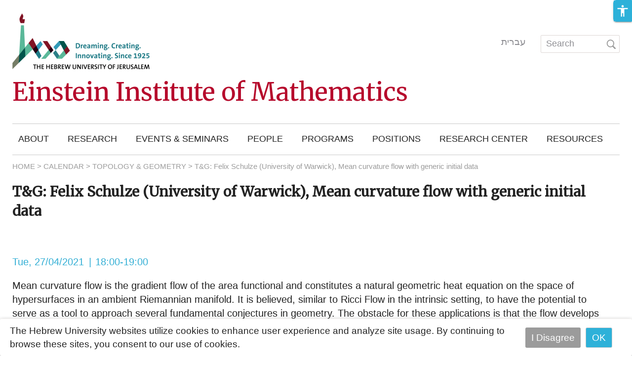

--- FILE ---
content_type: text/html; charset=utf-8
request_url: https://mathematics.huji.ac.il/event/tg-felix-schulze-university-warwick-mean-curvature-flow-generic-initial-data
body_size: 21319
content:
<!DOCTYPE html>
<html lang="en" dir="ltr"
  xmlns:fb="https://ogp.me/ns/fb#"
  xmlns:og="https://ogp.me/ns#">
<head profile="http://www.w3.org/1999/xhtml/vocab">
                                                                                                                                                                                   
 <script async src="https://www.googletagmanager.com/gtag/js?id=UA-131896316-1"></script>
  <script>
    window.dataLayer = window.dataLayer || [];
    function gtag(){dataLayer.push(arguments);}
    gtag('js', new Date());

    gtag('config', 'UA-131896316-1', { cookie_flags: 'SameSite=None;Secure' } );
</script>
<!--[if IE]><![endif]-->
<link rel="dns-prefetch" href="//openscholar.huji.ac.il" />
<link rel="preconnect" href="//openscholar.huji.ac.il" />
<link rel="dns-prefetch" href="//fonts.gstatic.com" />
<link rel="preconnect" href="//fonts.gstatic.com" crossorigin="" />
<link rel="dns-prefetch" href="//cdn.mathjax.org" />
<link rel="preconnect" href="//cdn.mathjax.org" />
<link rel="dns-prefetch" href="//cdnjs.cloudflare.com" />
<link rel="preconnect" href="//cdnjs.cloudflare.com" />
<link rel="dns-prefetch" href="//cdn.jsdelivr.net" />
<link rel="preconnect" href="//cdn.jsdelivr.net" />
<meta http-equiv="Content-Type" content="text/html; charset=utf-8" />

<!-- Google Tag Manager -->
<script>(function(w,d,s,l,i){w[l]=w[l]||[];w[l].push({'gtm.start':
new Date().getTime(),event:'gtm.js'});var f=d.getElementsByTagName(s)[0],
j=d.createElement(s),dl=l!='dataLayer'?'&l='+l:'';j.async=true;j.src=
'https://www.googletagmanager.com/gtm.js?id='+i+dl;f.parentNode.insertBefore(j,f);
})(window,document,'script','dataLayer','GTM-PNQH4LR');</script>
<!-- End Google Tag Manager --><link rel="shortcut icon" href="https://mathematics.huji.ac.il/profiles/openscholar/themes/os_bootstrap/favicon.ico" type="image/vnd.microsoft.icon" />
<script type="application/ld+json">{
    "@context": "https://schema.org",
    "@graph": [
        {
            "@type": "WebPage",
            "name": "T\u0026G: Felix Schulze (University of Warwick), Mean curvature flow with generic initial data",
            "description": "",
            "url": "https://mathematics.huji.ac.il/event/tg-felix-schulze-university-warwick-mean-curvature-flow-generic-initial-data",
            "inLanguage": "en"
        },
        {
            "@type": "WebSite",
            "name": "T\u0026G: Felix Schulze (University of Warwick), Mean curvature flow with generic initial data",
            "url": "https://mathematics.huji.ac.il/event/tg-felix-schulze-university-warwick-mean-curvature-flow-generic-initial-data"
        },
        {
            "@type": "Organization",
            "name": "האוניברסיטה העברית בירושלים",
            "telephone": "+972-2-588-2888",
            "sameAs": [
                "https://www.facebook.com/thehebrewuniversity",
                "https://twitter.com/HebrewU_heb",
                "https://www.instagram.com/hebrewuniversity",
                "https://www.tiktok.com/@hujitok"
            ],
            "description": "האוניברסיטה העברית בירושלים היא האוניברסיטה המובילה והוותיקה ביותר בישראל.",
            "image": {
                "@type": "ImageObject",
                "url": "https://new.huji.ac.il/files/afhu189.jpg"
            },
            "logo": {
                "@type": "ImageObject",
                "url": "https://new.huji.ac.il/profiles/openscholar/themes/os_bootstrap/images/logo.png"
            }
        }
    ]
}</script>
<meta name="description" content="Mean curvature flow is the gradient flow of the area functional and constitutes a natural geometric heat equation on the space of hypersurfaces in an ambient Riemannian manifold. It is believed, similar to Ricci Flow in the intrinsic setting, to have the potential to serve as a tool to approach several fundamental conjectures in geometry. The obstacle for these applications is" />
<meta name="generator" content="OpenScholar for Drupal 7 (http://theopenscholar.org)" />
<link rel="canonical" href="https://mathematics.huji.ac.il/event/tg-felix-schulze-university-warwick-mean-curvature-flow-generic-initial-data" />
<link rel="shortlink" href="https://mathematics.huji.ac.il/node/3019254" />
<meta property="og:type" content="activity" />
<meta property="og:title" content="T&amp;G: Felix Schulze (University of Warwick), Mean curvature flow with generic initial data" />
<meta property="og:description" content="Mean curvature flow is the gradient flow of the area functional and constitutes a natural geometric heat equation on the space of hypersurfaces in an ambient Riemannian manifold. It is believed, similar to Ricci Flow in the intrinsic setting, to have the potential to serve as a tool to approach several fundamental conjectures in geometry. The obstacle for these applications is that the flow develops singularities, which one in general might not be able to classify completely." />
<meta name="twitter:card" content="summary" />
  <meta charset="utf-8">
  <meta name="viewport" content="width=device-width, initial-scale=1.0" >

  
  <title>T&amp;G: Felix Schulze (University of Warwick), Mean curvature flow with generic initial data | Einstein Institute of Mathematics</title>
  <meta http-equiv="X-UA-Compatible" content="IE=edge" />
  <link type="text/css" rel="stylesheet" href="/sites/default/files/advagg_css/css__CXWzcsK3DmkX2CPkQmprYz-wD13aHoMMtE7gmUXDBVk__Gq9NXM8u3BBv5SAAnXEx3bdJ9N5uSub9uOl7koaeklU__dlYrbqSijx5vgbPdMf-ZAlN9pDrA6ApVrPgKms3SY94.css?m=1748119750" media="all" />
<link type="text/css" rel="stylesheet" href="/sites/default/files/advagg_css/css__GVkl_PZuJgjmCGr1wGHyTNFLshdi3gzMccrQpYl5SZE__CBV2Ln1dpeYfUwcH1_3umtD2EkNqq7tT0oP7U7PefGs__dlYrbqSijx5vgbPdMf-ZAlN9pDrA6ApVrPgKms3SY94.css?m=1741182493" media="all" />
<link type="text/css" rel="stylesheet" href="/sites/default/files/advagg_css/css__TwfWV0jTzim_r_1TUQmEn2knFXhu4S8m0dZcTBB11A0__h0grek2KjvQMItp1oSYGjcdFnGm2zy4gWDXlw4nDdwE__dlYrbqSijx5vgbPdMf-ZAlN9pDrA6ApVrPgKms3SY94.css?m=1741182539" media="all" />
<link type="text/css" rel="stylesheet" href="/sites/default/files/advagg_css/css__cXZUttkkGRQ0hnmdRDWjNmmo5zAGtSwYsSw7nN76Gww___L4U4B_1eEvvUhL3QEkIuVtPLY8c-bc1RM4n1fvbHSA__dlYrbqSijx5vgbPdMf-ZAlN9pDrA6ApVrPgKms3SY94.css?m=1741182493" media="all" />
<link type="text/css" rel="stylesheet" href="/sites/default/files/advagg_css/css__ybTZZrHxcvNqkcgQImlX9K3XC7v1ykrdzGKwQ-PBjAY__7g40UeM74r8hkrzDC6Hbb7RReIGNu-Jsb5XAbAPKIeA__dlYrbqSijx5vgbPdMf-ZAlN9pDrA6ApVrPgKms3SY94.css?m=1741182493" media="all" />
<link type="text/css" rel="stylesheet" href="/sites/default/files/advagg_css/css__hYJGTqlwmZrhpu18dvjJMg0Ptm2cm14Q_CM_VbWrD-Q__D0N6qLg9eETBm_vSGZp0gIf9CArPe6_1zTmk1n4oRZo__dlYrbqSijx5vgbPdMf-ZAlN9pDrA6ApVrPgKms3SY94.css?m=1741182493" media="all" />
<link type="text/css" rel="stylesheet" href="/sites/default/files/advagg_css/css__lRzSuFbrXnGh-vr0Mo2N6waS-vTeICxP_RLOr-ItCJw__TUo9Mv_NYjK3hnPhdYYCgMhxSYMgi7y-CuoR5Hkzl4o__dlYrbqSijx5vgbPdMf-ZAlN9pDrA6ApVrPgKms3SY94.css?m=1741182493" media="all" />
<link type="text/css" rel="stylesheet" href="/sites/default/files/advagg_css/css__cXI0ZNY0emmz9h-b4T-47iZ72PhBf2Dn_0EWGoKXzig__xcVM3XGvd_9Ii4Nz8xgh6DYlkx7egUJJ1nIYLmQ3gms__dlYrbqSijx5vgbPdMf-ZAlN9pDrA6ApVrPgKms3SY94.css?m=1741182493" media="all" />
<link type="text/css" rel="stylesheet" href="/sites/default/files/advagg_css/css__YkEJ-BEf9LvN-BT2xcwradgYtOjCL-R4xpF6hoBaT5c__ZFW_Nyhzr016ltycIELLJQRGeMWb8_rf8XObVyi_eK8__dlYrbqSijx5vgbPdMf-ZAlN9pDrA6ApVrPgKms3SY94.css?m=1741182493" media="all" />
<link type="text/css" rel="stylesheet" href="/sites/default/files/advagg_css/css__2_3VZuJiSePxR1oWPQqH5mm7KTE5HBad3_rZXQ5HO9U__xYZ0yjgup1l2atK-IxLipN5J-jbZW3fuf40H6yB3ikc__dlYrbqSijx5vgbPdMf-ZAlN9pDrA6ApVrPgKms3SY94.css?m=1741182493" media="all" />
<link type="text/css" rel="stylesheet" href="/sites/default/files/advagg_css/css__9CkRe8sgAcJoL9kSH3Zv4VXop-ucEFeQF-yj6uATUHI__RbHmiEnU8ipjOFyVwMtGaT7lu5629NXJ4zsnZxR9Ed8__dlYrbqSijx5vgbPdMf-ZAlN9pDrA6ApVrPgKms3SY94.css?m=1741182493" media="all" />
<link type="text/css" rel="stylesheet" href="/sites/default/files/advagg_css/css__sW6xRFBrB55ug6s1LNPDJ21D-8X_XofqnAiX7XWXsDY__agZSBjN7zt-v6lwx0Vosqo3652HgS5MRTtV_t15eahY__dlYrbqSijx5vgbPdMf-ZAlN9pDrA6ApVrPgKms3SY94.css?m=1741182493" media="all" />
<link type="text/css" rel="stylesheet" href="/sites/default/files/advagg_css/css__EuCKoqCIhFa4RTIQ0SQu4LeO7MBvI-4b6iKIGplcTuU__w3T5svQ10FdCzbWTuvAb1MYgyY_V4ORvdc-V-SGPVLI__dlYrbqSijx5vgbPdMf-ZAlN9pDrA6ApVrPgKms3SY94.css?m=1741182493" media="all" />
<link type="text/css" rel="stylesheet" href="/sites/default/files/advagg_css/css__QfYXl-MiToQDC5GZaSUKqxHJT0R-bYeU0VT-fmynIeU__qDvT3itSaac3G7qX4e12fjZfntDTqb7PN9fnpn6Nj7o__dlYrbqSijx5vgbPdMf-ZAlN9pDrA6ApVrPgKms3SY94.css?m=1741182493" media="all" />
<link type="text/css" rel="stylesheet" href="/sites/default/files/advagg_css/css__6AvalksgXVA5NxQ8wY8C-Vo2MY69HFHqX5gP32VaU4c__4sy6OTHc37FgEJ15DPlV3X7Ke03x2jfB2Y1EEJ9-AuQ__dlYrbqSijx5vgbPdMf-ZAlN9pDrA6ApVrPgKms3SY94.css?m=1741201718" media="all" />
<link type="text/css" rel="stylesheet" href="/sites/default/files/advagg_css/css__qRsiFLWs3nGhHEbAx8VRoB7vD6qbvn7sfxB-e8mnuTs__kPiAh_FDs2njeeZMOEPQPBS3oyQvIu3gxIxkyeXNQEI__dlYrbqSijx5vgbPdMf-ZAlN9pDrA6ApVrPgKms3SY94.css?m=1741182539" media="all" />
<link type="text/css" rel="stylesheet" href="/sites/default/files/advagg_css/css__K8QolqqXQK6A8zmJ030pgHWbu-lLWIMuSTG7-_UFrNQ__XWwUQDnfAFmx_lSXTrbvDou_jStHUbownCXSMY1ylLo__dlYrbqSijx5vgbPdMf-ZAlN9pDrA6ApVrPgKms3SY94.css?m=1741182493" media="all" />
<link type="text/css" rel="stylesheet" href="https://cdn.jsdelivr.net/npm/bootstrap@3.4.1/dist/css/bootstrap.min.css" media="all" />
<link type="text/css" rel="stylesheet" href="https://cdn.jsdelivr.net/npm/@unicorn-fail/drupal-bootstrap-styles@0.0.2/dist/3.3.1/7.x-3.x/drupal-bootstrap.min.css" media="all" />
<link type="text/css" rel="stylesheet" href="/sites/default/files/advagg_css/css__Qywd6hvXqgbc-lGSw38MDiK3qBWYdvCNIuAeVq0oCB4__HSk3cNmNIMcecj4UaSb73tyLGlmnexezgUtoOBB234g__dlYrbqSijx5vgbPdMf-ZAlN9pDrA6ApVrPgKms3SY94.css?m=1758100628" media="all" />
<link type="text/css" rel="stylesheet" href="/sites/default/files/advagg_css/css__qTBhov6j81VXwPEf5guTmDNsXK37qC0IaPAFtyW71lk__SJP29RX7m44tn4gsDpftjrbdC9tCkv0Q4Vg-D--kvFA__dlYrbqSijx5vgbPdMf-ZAlN9pDrA6ApVrPgKms3SY94.css?m=1741182522" media="all" />
  <link rel="stylesheet" type="text/css" href="https://mathematics.huji.ac.il/profiles/openscholar/themes/os_bootstrap/css/ie10.css" />
  <!-- HTML5 element support for IE6-8 -->
  <!--[if lte IE 9]>
    <script src="//html5shiv.googlecode.com/svn/trunk/html5.js"></script>
    <link rel="stylesheet" type="text/css" href="https://mathematics.huji.ac.il/profiles/openscholar/themes/os_bootstrap/css/ie9.css" />
  <![endif]-->

  <script src="https://cdn.jsdelivr.net/npm/bootstrap@3.4.1/dist/js/bootstrap.min.js"></script>
<script src="/sites/default/files/advagg_js/js__rNO4etax4sh06COytkgL16ho2elMt1JjiAS_p1Hz__I__59xrbL7owDgN7Xk9dYwI5GX8Lwz_c0Kb5Ukvp6z4Ut0__dlYrbqSijx5vgbPdMf-ZAlN9pDrA6ApVrPgKms3SY94.js?m=1741201718"></script>
<script src="/sites/default/files/advagg_js/js__GNFM_Q3M0B38riAlx2-dVjcyjiKWnyoJxkdgN-PSV2s__t6qQy4SxuLRLpyBSvO3Eoc8SRHSqO7WPYZahYoFw5TY__dlYrbqSijx5vgbPdMf-ZAlN9pDrA6ApVrPgKms3SY94.js?m=1741201718"></script>
</head>
<body class="html not-front not-logged-in no-sidebars page-node page-node- page-node-3019254 node-type-event fix-crop-rtl og-context og-context-node og-context-node-29609 i18n-en biblio-ltr os_bootstrap"  data-theme="light_blue">
<!--    -->
  <div id="skip-link">
    <a href="#main-content" class="skip-link-invisible">Skip to main content</a>
  </div>
    <header id="header" >
    <div class="container os-bootstrap-container">
        <div class="row">
            <div class="col-md-6 col-xs-12">
                  <div class="region region-header-first">
    <a href='https://new.huji.ac.il/en' class="logo"><img class="img-responsive logo img-responsive" width="278" height="69" src="https://mathematics.huji.ac.il/profiles/openscholar/themes/os_bootstrap/images/logo_ltr.png" alt="The Hebrew University of Jerusalem, Home page" /></a>
          <div class="navbar-header">
          <button type="button" class="navbar-toggle collapsed os_bootstrap_collapse_button" data-toggle="collapse" data-target="#os_bootstrap_menu_collapse" aria-expanded="false">
            <span class="sr-only">Toggle navigation</span>
            <span class="icon-bar"></span>
            <span class="icon-bar"></span>
            <span class="icon-bar"></span>
          </button>
        </div>
        <section id="block-boxes-site-info" class="block block-boxes block-boxes-os_boxes_site_info clearfix" module="boxes" delta="site_info">

      
  <div id='boxes-box-site_info' class='boxes-box'><div class="boxes-box-content"><h1><a href='https://mathematics.huji.ac.il/'>Einstein Institute of Mathematics</a></h1>
    
    <p>
    </p></div></div>
</section>
<section id="block-boxes-1511796570" class="block block-boxes block-boxes-os_boxes_media clearfix" module="boxes" delta="1511796570">

      
  <div id='boxes-box-1511796570' class='boxes-box'><div class="boxes-box-content"><div id="file-64508" class="file file-html file-html-embed">

          <h2 class="element-invisible"><a  tabindex="-1" aria-hidden="true" href="">582e90105133c4341bc2fcb753e94429</a></h2>
      
  
  <div class="content">
    <div class="file-info"></div><div class="field field-name-field-html-code field-type-text-long field-label-hidden"><div class="field-items"><div class="field-item even"><style>
.page-calendar .view-os-events article.node-event .field-name-field-event_registration {
    display: none;
}
</style></div></div></div>  </div>
  
</div>
</div></div>
</section>
<section id="block-boxes-1637853707" class="block block-boxes block-boxes-os_boxes_media clearfix" module="boxes" delta="1637853707">

      
  <div id='boxes-box-1637853707' class='boxes-box'><div class="boxes-box-content"><div id="file-306742" class="file file-html file-html-embed">

          <h2 class="element-invisible"><a  tabindex="-1" aria-hidden="true" href="">e86dbe964d9d695dd3ac3811a60cb101</a></h2>
      
  
  <div class="content">
    <div class="file-info"></div><div class="field field-name-field-html-code field-type-text-long field-label-hidden"><div class="field-items"><div class="field-item even"><style>



/**after upgrade fix 6.14.2022**/

.front .sv-list-event article.node-event li.node-readmore.first.last {
    display: none;
}
.views-row .field.field-name-field-event-location.field-type-text.field-label-inline.clearfix {
    grid-column: 1;
    grid-row: 2;
}
.buttonspositions a.btn.btn-default.btn-lg {
    margin-right: -18px !important;
}
.btn.btn-default:hover {
    background: transparent;
}
#block-os-primary-menu ul.nice-menu > li > ul {
	top: 40px;
}

/*links for editors*/
.contextual-controls-wrapper {
    margin-bottom: 30px;
}

@media (min-width:768px) {
/**width**/
.not-front section#section .col-md-4 {
    width: 21.1%;
    padding: 0;
    margin-right: 2.6%;
margin-top: -2px;
}

.not-front  section#section  .col-md-8 {
    width: 76.3%;
}
.not-front.page-news #main-content-header #page-title {
    margin-top: 0;
    font-family: Merriweather !important;
    font-size: 28px;
    font-weight: bold;
    font-stretch: normal;
    font-style: normal;
    line-height: 1.14;
    letter-spacing: normal;
    color: #222;
}

/*position*/
li.first.last, .col-md-4 .menu .expanded {
    padding-top: 0;
}

.col-md-4 .region-sidebar-first {
    padding: 0 0 0 15px;
}
}

/**site info**/
#boxes-box-site_info {
    white-space: nowrap;
}
#header .container #boxes-box-site_info h1 a {
   font-family: Merriweather !important;
    font-size: 50px;
    font-weight: 500;
    font-stretch: normal;
    font-style: normal;
    line-height: 0.94;
    letter-spacing: normal;
    color: #b60a2c;
}

#header .container #boxes-box-site_info h1 a:hover {
    text-decoration: none;
}

/**site search**/
header#header .col-md-6 .col-md-6 #block-os-search-solr-site-search, header#header .col-md-6 .col-md-6 #block-os-search-db-site-search {
    max-width: 179px;
    float: left;
}
 header#header .col-md-6 .col-md-6 #block-os-search-db-site-search input[name="search_block_form"] {
background-position: 90% center;
}
@media (max-width: 768px){
    header#header .col-md-6 .col-md-6 #block-os-search-solr-site-search, header#header .col-md-6 .col-md-6 #block-os-search-db-site-search {
        max-width: 159px;
        float: left !important;
    }

#header #block-os-secondary-menu {
    clear: right;
    float: left;
    margin-left: 5%;
}

header#header .header-border, header#header .header-border2, .col-md-12 .region-menu-bar .block-boxes-os_slideshow_box #layout_3_1_overlay .slide li img {
    border: none !important;
padding-top: 0 !important;
}
}

/**borders**/
header#header .header-border, header#header .header-border2 {
    border-bottom: solid 1px #cacaca;
}

/**menu**/

#nice-menu-primary-menu {
	display: table;
	width: 100%;
	float: none;
	height: 55px;
	padding: 1%;
}
html[dir="ltr"] #block-os-primary-menu #nice-menu-primary-menu li a {
	padding-right: 38px;
	padding-left: 0 !important;
}
#block-os-primary-menu #nice-menu-primary-menu li a {
    padding: 0.3em 3px 0.3em 3px;
    padding-left: 0px;
    color: #222222;
    font-size: 18px;
    font-weight: 400;
    font-stretch: normal;
    font-style: normal;
    line-height: 1.5;
    letter-spacing: normal;
text-transform: uppercase;
}


#block-os-primary-menu #nice-menu-primary-menu li a:hover {
  color: #1ea1c9;
  text-decoration: none;
}
 
#block-os-primary-menu #nice-menu-primary-menu li a:focus {
  text-decoration: none;
}

#block-os-primary-menu #nice-menu-primary-menu li.menuparent ul, #block-os-primary-menu #nice-menu-secondary-menu li.menuparent ul, #block-os-secondary-menu #nice-menu-primary-menu li.menuparent ul, #block-os-secondary-menu #nice-menu-secondary-menu li.menuparent ul {
	max-width: none;
	width: inherit;
	padding-bottom: 7px;
	box-shadow: 0 8px 19px -7px rgb(0 0 0 / 33%);
	min-width: 120px;
	margin-top: 8px;
padding-left: 12px;
}

a.menu-heading {
    outline: none !important;
}

/**secondary menu**/
#block-os-secondary-menu li a {
    color: #8e8e93;
    font-size: 19px;
    font-weight: 400;
    font-stretch: normal;
    font-style: normal;
    line-height: normal;
    letter-spacing: normal;
    padding: 0;
    padding-right: 30px;
}

header#header .col-md-6 .col-md-6 {
    margin-top: 21px;
    border: none;
    padding-bottom: 0px;
    width: 100%;
}


ul#nice-menu-secondary-menu {
    padding-top: 0 !important;
}

/**breadcrumbs**/
.not-front .breadcrumb {
    margin: 0;
    padding: 0;
    margin-top: -20px;
    margin-bottom: 20px;
    font-size: 15px;
    font-weight: 300;
    font-stretch: normal;
    font-style: normal;
    line-height: 1.67;
    letter-spacing: normal;
    text-align: left;
}

/**page title**/
#main-content-header #page-title:first-child {
    margin-top: 0;
    text-align: left;
    font-family: Merriweather !important;
    font-size: 28px;
    font-weight: bold;
    font-stretch: normal;
    font-style: normal;
    line-height: 1.4;
    letter-spacing: normal;
    color: #222;
}
#main-content-header #page-title:first-child {
    margin-bottom: 4%;
}
/**h3 titles**/
.col-md-8 .field-name-body h3 {
    color: #222222;
    font-size: 32px;
    font-weight: 300;
    font-stretch: normal;
    font-style: normal;
    line-height: 0.81;
    letter-spacing: normal;
}

/**text**/
.ui-tabs .ui-tabs-panel .boxes-box-content p, .ui-tabs .ui-tabs-panel .boxes-box-content ul li, .field.field-name-body.field-type-text-with-summary p, .col-md-8.panel-display li, .ui-accordion .ui-accordion-content p, .ui-accordion .ui-accordion-content li, body.field-type-text-with-summary li, .col-md-8.panel-display p, .node-news .field-name-body li {
    font-size: 20px;
    font-weight: normal;
    font-stretch: normal;
    font-style: normal;
    line-height: 1.35;
    letter-spacing: normal;
    color: #222;
}

/*table*/
table th, table td {
  padding: 15px;
}

table th {
  text-align: center;
}


/**links**/
a {
    color: #1ea1c9;
    text-decoration: none;
}
a:hover, a:focus {
    color: #1ea1c9;
    text-decoration: none;
}
.field-type-text-with-summary a {
    font-size:19px;
    font-weight:400;
    line-height:1.5;
}

/**accordion**/
.accordion h2.block-title {
    font-size: 32px;
    font-weight: 300;
    font-stretch: normal;
    font-style: normal;
    line-height: 0.81;
    letter-spacing: normal;
    color: #222222;
}

.ui-accordion .ui-accordion-icons {
    font-family: PublicSans-Thin_;
    font-size: 22px;
    font-weight: 400;
    font-stretch: normal;
    font-style: normal;
    letter-spacing: normal;
    color: #1ea1c9;
    border-bottom: solid 1px #c6c6c6;
}

/*recurring events*/
.node-type-seminar .node-seminar table.table-hover tbody tr td {
    background-color: #f0f7fa;
    border-color: #ffffff;
    padding: 9.9px 35px 11.8px 19.2px;
    background-color: #f0f7fa;
}


/**footer**/
footer#footer .footer .col.col-md-6:nth-of-type(2) p {
    text-align: right;
}

footer#footer > .container > .row {
    border-top: solid 0.5px #c6c6c6;
    margin: 0 1px;
    padding-top: 5px;
    margin-top: 30px;
    padding-top: 37px;
}

footer#footer .footer {
    margin: 0;
}

footer#footer .footer .col-md-12.col-xs-12 {
    padding: 0;
}

footer#footer .footer .right {
    float: right;
    width: 60%;
}


footer#footer .footer .left {
    width: 40%;
    float: right;
}

footer#footer .footer p {
    font-size: 18px;
    font-weight: 400;
    font-stretch: normal;
    font-style: normal;
    line-height: 1.39;
    letter-spacing: normal;
}

  .centered {
    display: flex;
    flex-direction: column;
    width: 114px;
    float: left;
}

footer#footer .footer .left p {
    display: flex;
    justify-content: center;
}

footer#footer .footer a {
    font-size: 18px;
    font-weight: 500;
    font-stretch: normal;
    font-style: normal;
    line-height: 1.33;
    letter-spacing: normal;
    color: #2199bd;
}

/*lpowerby login*/

  /*text*/
  footer#footer > .container #powerby-login .menu li, footer#footer > .container #powerby-login .menu li a {
    font-size: 14px !important;
    font-weight: 500;
    font-stretch: normal;
    font-style: normal;
    line-height: 1.64;
    letter-spacing: normal;
    text-align: right;
    color: #888888;
}
/*logo*/
footer#footer > .container #powerby-login .footer_logo {
  float: right;
  margin-top: -17px;
}

/*borders*/
footer#footer > .container #powerby-login .border-right {
    border-left: 1px solid #888888;
    float: right;
    height: 14px;
    padding-right: 0px;
    margin-top: 3px;
}
@media (min-width:1200px) {
footer#footer > .container #powerby-login .border-right:nth-child(4) {
  display: none;
}
div#boxes-box-1730978509 {
    display: none;
}
/*position*/
footer#footer > .container #powerby-login {
  margin: 30px 0;
}

footer#footer > .container #powerby-login li.col-md-4:nth-of-type(4), footer#footer > .container #powerby-login .border-right:nth-child(3n+3), footer#footer > .container #powerby-login li.col-md-4:nth-of-type(3) {
  float: right;
}  
}

/**mobile**/
@media (max-width:768px) {

footer#footer .footer .right {
    float: none;
    width: 100%;
    text-align: center;
    margin-bottom: 10px;
    margin-top: 10px;
}

footer#footer .footer .left {
    width: 80px;
    float: none;
    margin-left: auto;
    margin-right: auto;
    display: flex;
    flex-direction: column-reverse;
}
}
.pagination>.active>a, .pagination>.active>span, .pagination>.active>a:hover, .pagination>.active>span:hover, .pagination>.active>a:focus, .pagination>.active>span:focus {
    z-index: 2;
    color: #fff;
    cursor: default;
    background-color: #1ea1c9;
    border-color: #1ea1c9;
}
.pagination>li>a, .pagination>li>span{
	color:#1ea1c9;
}
</style></div></div></div>  </div>
  
</div>
</div></div>
</section>
<section id="block-boxes-1637853728" class="block block-boxes block-boxes-os_boxes_media clearfix" module="boxes" delta="1637853728">

      
  <div id='boxes-box-1637853728' class='boxes-box'><div class="boxes-box-content"><div id="file-229952" class="file file-html file-html-embed">

          <h2 class="element-invisible"><a  tabindex="-1" aria-hidden="true" href="">e72e0b3bf309f83c0962a8232b7910c6</a></h2>
      
  
  <div class="content">
    <div class="file-info"></div><div class="field field-name-field-html-code field-type-text-long field-label-hidden"><div class="field-items"><div class="field-item even"><style>


@media (max-width: 768px){
/**fix menu secondary-mobile*/
#block-os-secondary-menu .os_bootstrap_menu_collapse {
    padding-right: 0;
    padding-left: 0;
    display: block !important;
}
/**Site Info**/
#header #boxes-box-site_info h1 {
    line-height: 20px;
    white-space: normal;
}
html[dir="ltr"] .col-md-12 .region-menu-bar .block-boxes-os_slideshow_box #layout_3_1_overlay .slide li .slide-copy {
    left: 0;
}

/**Menu**/
    .mean-container .mean-bar nav.mean-nav {
        background-color: #222222;
        overflow-y: auto;
        max-height: 360px;
    }

    .mean-container .mean-bar {
        background-color: #222222 !important;
    }

    .mean-container .mean-nav ul li a {
        border-top: 1px solid #005c66;
    font-size: 16px;
    font-weight: 400;
    font-stretch: normal;
    font-style: normal;
    line-height: 1.2;
    letter-spacing: normal;
    color: #f2f2f2;
    }
    
    .mean-container .mean-nav ul li a.mean-expand {
        margin-top: 1px;
        width: 26px;
        height: 32px;
        padding: 16px !important;
        position: absolute;
        right: 84% !important;
        top: 0;
        z-index: 2;
        font-weight: 700;
        background: #000000;
        border: none!important;
        border-right: none;
        border-bottom: 1px solid rgba(255,255,255,.2)!important;
  color: #c0c0c0;
    }
    
.mean-container .mean-bar nav.mean-nav ul li a.mean-expand:hover {
    background-color: #000000;
    color: #c0c0c0;
}
html[dir="ltr"] .mean-container .mean-bar nav.mean-nav ul li a.mean-expand {
    right: 0 !important;
    left: auto !important;
}
    .mean-container .mean-bar nav.mean-nav ul li a {
        text-indent: 0;
    }

    .mean-container .mean-nav ul li ul li a {
        background-color: #ffffff !important;
        opacity: 1;
        color: #222222 !important;
        border-bottom: solid 1px #dadada;
    }

.mean-container .mean-nav ul li ul {
    border-top: solid 1px #005c66;
}
 .mean-container .mean-bar nav.mean-nav ul li a {
        font-size: 22px;
        color: #fff;
        float: none;
        text-align: unset;
  
    }

a.meanmenu-reveal {
    left: 0 !important;
}
}

</style></div></div></div>  </div>
  
</div>
</div></div>
</section>
<section id="block-boxes-1607352108" class="block block-boxes block-boxes-os_boxes_media clearfix" module="boxes" delta="1607352108">

      
  <div id='boxes-box-1607352108' class='boxes-box'><div class="boxes-box-content"><div id="file-306741" class="file file-html file-html-embed">

          <h2 class="element-invisible"><a  tabindex="-1" aria-hidden="true" href="">fd0258930d80194bd56996719a8b5906</a></h2>
      
  
  <div class="content">
    <div class="file-info"></div><div class="field field-name-field-html-code field-type-text-long field-label-hidden"><div class="field-items"><div class="field-item even"><link href="https://fonts.googleapis.com/css?family=Merriweather" rel="stylesheet">
<link href="https://fonts.googleapis.com/css?family=Merriweather:300i" rel="stylesheet">
<link href="https://fonts.googleapis.com/css?family=Open+Sans" rel="stylesheet">
<link href="https://fonts.googleapis.com/css?family=Open+Sans:300,400" rel="stylesheet"> 

<style>

body * {
    font-family: "almoni-neue", Arial, Helvetica, sans-serif;
}

#header .container h1 a {
    font-size: 50px;
    font-weight: normal;
    line-height: 0.83;
    letter-spacing: normal;
}

.styleCSS{
display:none;
}
</style>

<link href="https://fonts.googleapis.com/css?family=Assistant:200,300,400,600,700&amp;subset=hebrew" rel="stylesheet"></div></div></div>  </div>
  
</div>
</div></div>
</section>
<section id="block-boxes-1761851163" class="block block-boxes block-boxes-os_boxes_media clearfix" module="boxes" delta="1761851163">

      
  <div id='boxes-box-1761851163' class='boxes-box'><div class="boxes-box-content"><div id="file-379816" class="file file-html file-html-embed">

          <h2 class="element-invisible"><a  tabindex="-1" aria-hidden="true" href="">1a298ae904c3be7cc9076f9aa19321aa</a></h2>
      
  
  <div class="content">
    <div class="file-info"></div><div class="field field-name-field-html-code field-type-text-long field-label-hidden"><div class="field-items"><div class="field-item even"><script src="https://ajax.googleapis.com/ajax/libs/jquery/2.1.3/jquery.min.js"></script>
<script>

(function () {
  // Current URL → remove /calendar/upcoming (case-insensitive) and redirect
  var u = new URL(window.location.href);
  var newPath = u.pathname
    .replace(/\/calendar\/upcoming\/?/i, "/")   // strip the segment
    .replace(/([^:]\/)\/+/g, "$1");             // collapse double slashes

  if (newPath !== u.pathname) {
    u.pathname = newPath;
    // Keep query & hash; do a redirect without adding a history entry
    window.location.replace(u.toString());      // use assign() if you WANT a history entry
  }
})();
</script></div></div></div>  </div>
  
</div>
</div></div>
</section>
  </div>
            </div>
            <div class="col-md-6 col-xs-12">
                <div class="row">
                    <div class="col-md-6 col-xs-12">
                          <div class="region region-header-second">
    <section id="block-boxes-1637857636" class="block block-boxes block-boxes-os_boxes_media clearfix" module="boxes" delta="1637857636">

      
  <div id='boxes-box-1637857636' class='boxes-box'><div class="boxes-box-content"><div id="file-229966" class="file file-html file-html-embed">

          <h2 class="element-invisible"><a  tabindex="-1" aria-hidden="true" href="">e69365e08373788dda6d758cfd7d672f</a></h2>
      
  
  <div class="content">
    <div class="file-info"></div><div class="field field-name-field-html-code field-type-text-long field-label-hidden"><div class="field-items"><div class="field-item even"><style>

.not-front .breadcrumb a:nth-of-type(3), .not-front .breadcrumb a:nth-of-type(2) , .not-front .breadcrumb a:nth-of-type(4)  {
  /*  display: none; */
}

</style></div></div></div>  </div>
  
</div>
</div></div>
</section>
<section id="block-boxes-1637856202" class="block block-boxes block-boxes-os_boxes_media clearfix" module="boxes" delta="1637856202">

      
  <div id='boxes-box-1637856202' class='boxes-box'><div class="boxes-box-content"><div id="file-229959" class="file file-html file-html-embed">

          <h2 class="element-invisible"><a  tabindex="-1" aria-hidden="true" href="">0603c35f6d81dc3e987384a8663b5cf9</a></h2>
      
  
  <div class="content">
    <div class="file-info"></div><div class="field field-name-field-html-code field-type-text-long field-label-hidden"><div class="field-items"><div class="field-item even"><style>

/*first title*/
li.term-directory.open .term-head a.active {
    color: #1ea1c9 !important;
    font-weight: 700 !important;
    text-transform: uppercase;
}
.col-md-4 .region-sidebar-first .block-boxes .block-title {
    padding: 7px 0;
    background-color: transparent;
    text-align: left;
    border-bottom: 1px solid #c6c6c6;
    margin-bottom: 0;
    text-transform: uppercase;
    font-size: 18px !important;
    font-weight: normal !important;
    font-stretch: normal;
    font-style: normal;
    line-height: 2.5;
    letter-spacing: normal;
    color: #222 !important;
}
li.term-events--seminars:first-child {
    padding: 7px 0;
    background-color: transparent;
    text-align: left;
    border-bottom: 1px solid #c6c6c6;
    margin-bottom: 0;
    text-transform: uppercase;
    font-size: 18px !important;
    font-weight: normal !important;
    font-stretch: normal;
    font-style: normal;
    line-height: 2.5;
    letter-spacing: normal;
    color: #222 !important;
}
li.term-events--seminars.open a {
    color: #1ea1c9 !important;
    font-weight: 700 !important;
    font-size: 18px !important;
}

/*borders*/
.block-boxes-os_taxonomy_fbt .boxes-box-content ul li {
    border-bottom: 1px solid #c6c6c6;
    padding-top: 10px;
    padding-bottom: 0;
    margin-right: 0px;
}

.block-boxes-os_taxonomy_fbt .boxes-box-content ul li ul li:first-child {
    border-top: 1px solid #c6c6c6;
}

/*titles*/
.block-boxes-os_taxonomy_fbt .boxes-box-content ul li a {
    text-decoration: none;
    text-align: left;
    font-size: 16px;
    font-weight: normal;
    font-stretch: normal;
    font-style: normal;
    line-height: 2.44;
    letter-spacing: normal;
    color: #222;
}

.block-boxes-os_taxonomy_fbt .boxes-box-content ul li a.active {
    font-weight: 700;
    color: #1ea1c9;
}

/*hide icons*/
html[dir="ltr"] .block-boxes-os_taxonomy_fbt .boxes-box-content ul li a:before {
    display: none;
}

os_taxonomy_fbt .boxes-box-content ul li ul, .block-boxes-os_taxonomy_fbt .boxes-box-content li.open ul.open {
    margin-left: 0;
}

.block-boxes-os_taxonomy_fbt .boxes-box-content ul li ul a {
    padding-left: 15px;
}

</style></div></div></div>  </div>
  
</div>
</div></div>
</section>
<section id="block-boxes-1637856220" class="block block-boxes block-boxes-os_boxes_media clearfix" module="boxes" delta="1637856220">

      
  <div id='boxes-box-1637856220' class='boxes-box'><div class="boxes-box-content"><div id="file-229960" class="file file-html file-html-embed">

          <h2 class="element-invisible"><a  tabindex="-1" aria-hidden="true" href="">e31369c4e899d1557351bf0cb5b498bf</a></h2>
      
  
  <div class="content">
    <div class="file-info"></div><div class="field field-name-field-html-code field-type-text-long field-label-hidden"><div class="field-items"><div class="field-item even"><style>
@media (max-width: 479px) {
    .page-calendar #tasks ul.primary {
        display: grid;
    }
    .page-calendar #tasks ul.primary li {
        display: inline-grid;
        margin-bottom: 4%;
        text-align: center;
    }
}

@media (max-width: 479px){
	.web-widgets-iframe {
		width: 100%;
		height: 500px !important;
	}

	}
</style></div></div></div>  </div>
  
</div>
</div></div>
</section>
<section id="block-boxes-1511797110" class="block block-boxes block-boxes-os_boxes_media clearfix" module="boxes" delta="1511797110">

      
  <div id='boxes-box-1511797110' class='boxes-box'><div class="boxes-box-content"><div id="file-64509" class="file file-html file-html-embed">

          <h2 class="element-invisible"><a  tabindex="-1" aria-hidden="true" href="">52ee01a04f4d27cc0b6ab79f3a0e9644</a></h2>
      
  
  <div class="content">
    <div class="file-info"></div><div class="field field-name-field-html-code field-type-text-long field-label-hidden"><div class="field-items"><div class="field-item even"><style>
@media (max-width: 479px) {
    .page-calendar #tasks ul.primary {
        display: grid;
    }
    .page-calendar #tasks ul.primary li {
        display: inline-grid;
        margin-bottom: 4%;
        text-align: center;
    }
}

@media (max-width: 479px){
	.web-widgets-iframe {
		width: 100%;
		height: 500px !important;
	}

	}
</style></div></div></div>  </div>
  
</div>
</div></div>
</section>
<section id="block-boxes-1637856234" class="block block-boxes block-boxes-os_boxes_media clearfix" module="boxes" delta="1637856234">

      
  <div id='boxes-box-1637856234' class='boxes-box'><div class="boxes-box-content"><div id="file-229961" class="file file-html file-html-embed">

          <h2 class="element-invisible"><a  tabindex="-1" aria-hidden="true" href="">238151c3b0d285ac7003fa156a82db4</a></h2>
      
  
  <div class="content">
    <div class="file-info"></div><div class="field field-name-field-html-code field-type-text-long field-label-hidden"><div class="field-items"><div class="field-item even"><style>

.not-front.page-calendar .col-md-8 .monthview a, .not-front.page-calendar .col-md-8 .week-view a, .not-front.page-calendar .col-md-8 .day-view a {
    font-weight: 500;
}

div#content {
    padding-left: 0;
}
/**PAGE TITLE**/
.not-front.page-calendar #main-content-header #page-title {
    margin-top: 0px;
    font-family: Merriweather !important;
    font-size: 28px;
    font-weight: bold;
    font-stretch: normal;
    font-style: normal;
    line-height: 1.4 !important;
    letter-spacing: normal;
    color: #222;
}
/*event title*/
.not-front.page-calendar .col-md-8 article.node-event {
    padding-top: 15px;
padding-bottom: 33px;
}
.not-front.page-calendar .view-os-events .node-event header h2 a {
    font-family: Merriweather !important;
    font-size: 21px !important;
    font-weight: normal !important;
    font-stretch: normal;
    font-style: normal;
    line-height: 1.4;
    letter-spacing: normal;
    color: #1ea1c9;
}

.col-md-8 .node h2 a {
    font-size: 24px !important;
    font-weight: normal;
    font-size: 24px;
    font-weight: 700 !important;
    font-stretch: normal;
    font-style: normal;
    line-height: 1.88;
    letter-spacing: normal;
    color: #1ea1c9;
}
/*hide read more*/


/*time&location*/
.field.field-name-field-event-location, .os-sv-list .field-name-field-date {
    font-size: 18px;
    font-weight: 400;
    font-stretch: normal;
    font-style: normal;
    line-height: 1.44;
    letter-spacing: normal;
    text-align: left;
    margin-bottom: 4px;
}

span.date-display-single:after {
    content: "|";
    padding-left: 10px;
    padding-right: 5px;
}
html[dir="ltr"] .node-type-event .node-event {
    padding-left: 0;
    display: block !important;
}
.field.field-name-field-lecturer.field-type-text.field-label-above {
    font-size: 20px;
    font-weight: normal;
    font-stretch: normal;
    font-style: normal;
    line-height: 1.35;
    letter-spacing: normal;
    color: #222;
    padding-bottom: 20px;
}
div#sidebar-second .addtocal-wrapper {
    display: flex !important;
}
.node-type-event .field-type-datetime .date-display-single, .node-type-event .field-type-datetime .date-display-start, .node-type-event .field-type-datetime .date-display-end, .node-type-event .field-type-datetime .field-item {
    display: inline;
    font-size: 20px;
    font-weight: normal;
    color:#34afd5;
}
/**reorder**/

.not-front.page-calendar .node-event header {
    padding-top: 0px;
    grid-column: 1/end;
    width: 100%;
    grid-row: 1;
    clear: right;
}

.field.field-name-field-date {
    grid-row: 3;
}

.addtocal-wrapper {
    grid-column: 2;
    grid-row: 3;
}
.not-front.page-calendar .col-md-8 .field-name-field-date, .not-front.page-calendar .col-md-8 .date-display-single {
    display: inline-block;
    align-self: flex-end;
}
/*add to calendar*/
.addtocal-wrapper .addtocal {
    background-position: right 0.5rem center;
}

.node-event .field-name-body div{
	font-size:20px;
line-height:1.4;
}

.addtocal-wrapper .addtocal{
border: 1px solid #ccc;
    color: #1ea1c9;
    text-transform: uppercase;
    font-size: 13px;
    padding: 10px 28px 10px 10px !important;
width:100% !important;
margin-left: inherit !important;
margin-top: 10px;
}
.addtocal-wrapper .addtocal:hover{
    color: #fff;
}

/**add to calendar inside events page**/
node.node-type-event .region-sidebar-second .section .addtocal-wrapper .addtocal, html[dir="ltr"] .page-node.node-type-event #sidebar-second .section .addtocal-wrapper .addtocal{
    border: 1px solid #ccc;
    color: #1ea1c9;
    text-transform: uppercase;
    font-size: 13px;
    padding: 10px 28px 10px 10px;
}
node.node-type-event .region-sidebar-second .section .addtocal-wrapper .addtocal, html[dir="ltr"] .page-node.node-type-event #sidebar-second .section .addtocal-wrapper .addtocal:hover {
    color: #fff;
}

/**add to calendar**/
@media(max-width:992px){
div#sidebar-second {
    padding-left: 0;
    padding-top: 10px;
}
}
</style></div></div></div>  </div>
  
</div>
</div></div>
</section>
<section id="block-boxes-1637856249" class="block block-boxes block-boxes-os_boxes_media clearfix" module="boxes" delta="1637856249">

      
  <div id='boxes-box-1637856249' class='boxes-box'><div class="boxes-box-content"><div id="file-229962" class="file file-html file-html-embed">

          <h2 class="element-invisible"><a  tabindex="-1" aria-hidden="true" href="">c4eb1631ef86d1f4193e652acc90649d</a></h2>
      
  
  <div class="content">
    <div class="file-info"></div><div class="field field-name-field-html-code field-type-text-long field-label-hidden"><div class="field-items"><div class="field-item even"><style>


.nav-tabs>li {
    float: left;
}

.nav-tabs {
    border: none;
}

ul.tabs--primary.nav.nav-tabs {
    margin: 0;
	border: none;
    border-bottom: solid 2px #dadada;
    background: transparent;
    border-radius: 0;
}

.ui-tabs .ui-tabs-panel {
    padding: 31px 0;
}
.not-front.page-calendar .nav-tabs li a.active {
    background-color: transparent;
    border: none;
    border-bottom: 2px solid #34afd5;
}

.not-front.page-calendar .nav-tabs li a.active, .not-front.page-calendar .nav-tabs li a:hover {
    background-color: transparent;
    border: none;
    border: none;
    border-bottom: 2px solid #34afd5;
}
.ui-tabs .ui-tabs-nav li a, .ui-tabs-collapsible .ui-tabs-nav li.ui-tabs-active a {
    cursor: pointer;
    font-size: 18px;
    font-weight: 400;
    font-stretch: normal;
    font-style: normal;
    line-height: 1.53;
    letter-spacing: 0.3px;
    color: #7a7a7a;
    outline: none;
}


.not-front.page-calendar .nav-tabs li a {
    background-color: transparent;
    color: #222222;
    font-weight: 500;
}

.ui-tabs .ui-tabs-nav li.ui-tabs-active a, .ui-tabs .ui-tabs-nav li.ui-state-disabled a, .ui-tabs .ui-tabs-nav li.ui-tabs-loading a {
    cursor: text;
    color: #222222;
    font-weight: 500;
}

.ui-tabs .ui-tabs-nav li.ui-tabs-active {
    border-bottom: 2px solid #34afd5;
}

.ui-tabs .ui-tabs-nav li a:hover {
   /* font-weight: bold;*/
    font-weight: 500;
}

@media (max-width: 580px){
.ui-tabs .ui-tabs-nav li {
    list-style: none;
    float: right;
    position: relative;
    top: 0;
    margin: 1px 0 0 0;
    border-bottom-width: 0;
    padding: 0;
    white-space: break-spaces;
    width: 32%;
}

.ui-tabs .ui-tabs-nav li.ui-tabs-active {
    height: 127px;
}

#content-panels ul li {
    padding-left: 0;
   height: 127px;
}
}

</style></div></div></div>  </div>
  
</div>
</div></div>
</section>
  </div>
                    </div>
                    <div class="col-md-6 col-xs-12">
                          <div class="region region-header-third">
    <section id="block-os-search-db-site-search" class="block block-os-search-db clearfix" module="os_search_db" delta="site-search">

      
  <form class="form-search content-search" method="post" id="search-block-form" accept-charset="UTF-8"><div><div class="container-inline">
      <label for="edit-search-block-form--2" class="element-invisible">Search form</label>
    <div class="input-group"><input title="Enter the terms you wish to search for." placeholder="Search" class="form-control form-text" type="text" id="edit-search-block-form--2" name="search_block_form" value="" size="15" maxlength="128" /><span class="input-group-btn"><button type="submit"  tabindex="-1" class="btn btn-primary"><span class="icon search" aria-hidden="true">
   <svg xmlns="http://www.w3.org/2000/svg" id="master-artboard" viewBox="0 0 19 20" version="1.1" x="0px" y="0px" width="19px" height="20px">
    <g transform="matrix(1.3571428328752528, 0, 0, 1.3333333730697632, 0.7940016984939575, 1.1971876621246338)">
    <path d="M5.584 0C2.496 0 0 2.613 0 5.845c0 3.232 2.496 5.846 5.584 5.846a5.368 5.368 0 0 0 2.986-.914L12.604 15 14 13.539 10.018 9.38a5.98 5.98 0 0 0 1.15-3.535C11.167 2.613 8.67 0 5.583 0zm0 1.375c2.364 0 4.27 1.995 4.27 4.47 0 2.476-1.906 4.47-4.27 4.47-2.365 0-4.27-1.994-4.27-4.47 0-2.475 1.905-4.47 4.27-4.47z" fill="#9B9B9B" fill-rule="evenodd"/>
    </g>
   </svg>
   </span></button></span></div><div class="form-actions form-wrapper form-group" id="edit-actions"><button  class="element-invisible btn btn-primary form-submit" type="submit" id="edit-submit" name="op" value="Search" tabindex="-1">Search</button>
</div><input type="hidden" name="form_build_id" value="form-gAkd40yaB3VUrTnVIHbyuk8m0LOJnuI7jKJfXuyaSys" />
<input type="hidden" name="form_id" value="search_block_form" />
</div>
</div></form>
</section>
<section id="block-os-secondary-menu" class="block block-os clearfix" module="os" delta="secondary-menu">

      
  <div class="collapse navbar-collapse os_bootstrap_menu_collapse"><ul class="nice-menu nice-menu-down nice-menu-secondary-menu" id="nice-menu-secondary-menu"><li class="menu-38186 menu-path-shemathematicshujiacil first odd last menu-depth-1 menu-item-38186"><a href='https://he.mathematics.huji.ac.il'>עברית</a></li></ul>
</div>
</section>
<section id="block-boxes-1730978509" class="block block-boxes block-boxes-os_boxes_html clearfix" module="boxes" delta="1730978509">

      
  <div id='boxes-box-1730978509' class='boxes-box'><div class="boxes-box-content"><p dir="rtl">
	<a data-url="https://he.mathematics.huji.ac.il/" href="https://he.mathematics.huji.ac.il/" title="">עברית</a>
</p>
</div></div>
</section>
<section id="block-boxes-1637853753" class="block block-boxes block-boxes-os_boxes_media clearfix" module="boxes" delta="1637853753">

      
  <div id='boxes-box-1637853753' class='boxes-box'><div class="boxes-box-content"><div id="file-229954" class="file file-html file-html-embed">

          <h2 class="element-invisible"><a  tabindex="-1" aria-hidden="true" href="">76fffa4ada6cd8b2d4bab1ea9e637c52</a></h2>
      
  
  <div class="content">
    <div class="file-info"></div><div class="field field-name-field-html-code field-type-text-long field-label-hidden"><div class="field-items"><div class="field-item even"><style>
li.term-events--seminars a {
    font-size: 18px !important;
    font-weight: bold !important;
    font-stretch: normal !important;
    font-style: normal !important;
    line-height: 2.22 !important;
    letter-spacing: normal !important;
    color: #1ea1c9 !important;
}
ul.termchild-seminars.open {
    padding-left: 15px;
}
ul.termchild-named-lecture-series.open {
    padding-left: 15px;
}
.col-md-4 .menu .expanded.menu-depth-2 > a:first-child {
    padding-bottom: 13px;
    padding-top: 13px;
}
.col-md-4 .menu li::before {
    display: none !important;
}

.col-md-4 .menu ul .first {
    border-top: 1px solid #c6c6c6;
}

.col-md-4 .menu li {
    padding-top: 10px;
    padding-bottom: 10px;
    border-bottom: 1px solid #c6c6c6;
}

.col-md-4 .menu .expanded {
    margin-left: 0;
    padding-left: 0;
}
li.first.last.expanded.active-trail.active-trail.menu-depth-1 a.active-trail.active:nth-child(1) {
    text-transform: uppercase;
    font-size: 18px;
}
li.first.last.expanded.active-trail.active-trail.menu-depth-1 a {
    font-size: 16px;
    font-weight: 400;
    font-stretch: normal;
    font-style: normal;
    line-height: 1.63;
    letter-spacing: 0.3px;
    color: #222222;
    overflow: hidden;
    white-space: nowrap;
    text-overflow: ellipsis;
    display: block !important;
}

li.first.last.expanded.active-trail.active-trail.menu-depth-1 ul a.active-trail.active:nth-child(1) {
    font-size: 16px;
}

li.first.last.expanded.active-trail.active-trail.menu-depth-1 a {
    font-size: 16px;
    font-weight: 400;
    font-stretch: normal;
    font-style: normal;
    line-height: 1.63;
    letter-spacing: 0.3px;
    color: #222222;
}


li.first.last.expanded.active-trail.active-trail.menu-depth-1 a {
    font-size: 16px;
    font-weight: 400;
    font-stretch: normal;
    font-style: normal;
    line-height: 1.63;
    letter-spacing: 0.3px;
    color: #222222;
}

.not-front.logged-in .col-md-4 .leaf a {
    text-transform: capitalize;
}

.col-md-4 .menu .menu-depth-2 a {
    display: table-cell;
    padding-right: 0;
}

.col-md-4 .menu .menu-depth-1 a {
    padding-bottom: 6px;
}

.col-md-4 .menu .menu-depth-1 ul li a {
    padding-bottom: 0;
}

.col-md-4 .menu li a {
    padding-right: 0;
}

.col-md-4 .menu li.menu-depth-2.open a.active:nth-child(1) {
    text-transform: capitalize !important;
    font-weight: 700;
    color: #1ea1c9;
}

/**depth-3**/
.col-md-4 .menu ul ul {
    margin-right: 0;
}

.col-md-4 .menu li.open.expanded > ul {
    display: block;
    margin-left: 0;
}

.col-md-4 .menu li.open.expanded > ul li {
  margin-left: 0;
}

.menu ul ul li {
    padding-left: 15px;
}

/*disable תארים מתקדמים link*/
.page-node-95876 .col-md-4 ul li.first.menu-depth-1 a:nth-child(1):not(.page-node-95876 .col-md-4 ul li.first.menu-depth-1 ul li a:nth-child(1)), .page-node-97046 .col-md-4 ul li.first.menu-depth-1 a:nth-child(1):not(.page-node-97046 .col-md-4 ul li.first.menu-depth-1 ul li a:nth-child(1)) {
    cursor: not-allowed;
    pointer-events: none;
}

/*3d depth פרסים*/
li.expanded.active-trail.active-trail.menu-depth-2.menu-item-29984.open a:nth-of-type(1):not(li.expanded.active-trail.active-trail.menu-depth-2.menu-item-29984.open ul li a:nth-of-type(1)) {
    padding-top: 10px;
    padding-bottom: 10px;
}

</style></div></div></div>  </div>
  
</div>
</div></div>
</section>
<section id="block-boxes-1637853765" class="block block-boxes block-boxes-os_boxes_media clearfix" module="boxes" delta="1637853765">

      
  <div id='boxes-box-1637853765' class='boxes-box'><div class="boxes-box-content"><div id="file-229955" class="file file-html file-html-embed">

          <h2 class="element-invisible"><a  tabindex="-1" aria-hidden="true" href="">2649700802ae57d6a670b01707ee07c4</a></h2>
      
  
  <div class="content">
    <div class="file-info"></div><div class="field field-name-field-html-code field-type-text-long field-label-hidden"><div class="field-items"><div class="field-item even"><style>

/*accordion icon*/
html[dir="rtl"] .ui-accordion .ui-accordion-header .ui-accordion-header-icon {
    position: absolute;
    right: .5em;
    margin-left: 95%;
    float: left;
}

html[dir="rtl"] .ui-accordion .ui-accordion-icons {
    padding-right: 0;
}

.ui-accordion .ui-accordion-content {
    padding: 1em 0;
}

@media (max-width:515px){
    html[dir="rtl"] .ui-accordion .ui-accordion-header .ui-accordion-header-icon {
        margin-right: 90%;
    }
}

/*links*/
.ui-widget-content a {
    color: #1ea1c9;
}

</style></div></div></div>  </div>
  
</div>
</div></div>
</section>
<section id="block-boxes-1734000191" class="block block-boxes block-boxes-os_boxes_media clearfix" module="boxes" delta="1734000191">

      
  <div id='boxes-box-1734000191' class='boxes-box'><div class="boxes-box-content"><div id="file-350984" class="file file-html file-html-embed">

          <h2 class="element-invisible"><a  tabindex="-1" aria-hidden="true" href="">3e599d1261902e0bc17e13265eee473e</a></h2>
      
  
  <div class="content">
    <div class="file-info"></div><div class="field field-name-field-html-code field-type-text-long field-label-hidden"><div class="field-items"><div class="field-item even"><style>

.col.col-1.col-md-4 {
    background-color: #f0f7fa;
    padding-inline: 10px !important;
}


</style></div></div></div>  </div>
  
</div>
</div></div>
</section>
  </div>
                    </div>
                </div>
            </div>
        </div>
        <div class="header-border"></div>
        <div class="row">
            <div class="col-md-12">
                
                                  <!-- Main menu region begins -->
                    <div class="region region-menu-bar">
    <section id="block-os-primary-menu" class="block block-os clearfix" module="os" delta="primary-menu">

      
  <div class="collapse navbar-collapse os_bootstrap_menu_collapse"><ul class="nice-menu nice-menu-down nice-menu-primary-menu" id="nice-menu-primary-menu"><li class="menu-11456 menuparent  menu-path--about-us-0 first odd  menu-depth-1 menu-item-11456"><a href='https://mathematics.huji.ac.il/about-us-0' class="menu-heading">About</a><ul><li class="menu-42196 menu-path-node-3066981 first odd  leaf menu-depth-2 menu-item-42196"><a href='https://mathematics.huji.ac.il/our-history-0'>Our History</a></li><li class="menu-42189 menu-path-node-3066928  even leaf menu-depth-2 menu-item-42189"><a href='https://mathematics.huji.ac.il/award-highlights-0'>Prizes</a></li><li class="menu-52643 menu-path-node-3167432  odd leaf menu-depth-2 menu-item-52643"><a href='https://mathematics.huji.ac.il/academic-chairs' title="">Academic Chairs</a></li><li class="menu-42393 menu-path-node-3068290  even leaf menu-depth-2 menu-item-42393"><a href='https://mathematics.huji.ac.il/publications-0' title="">Publications</a></li><li class="menu-42191 menu-path-node-3066979  odd leaf menu-depth-2 menu-item-42191"><a href='https://mathematics.huji.ac.il/visitor-information'>Visitor Information</a></li><li class="menu-42194 menu-path-node-3066978  even last leaf menu-depth-2 menu-item-42194"><a href='https://mathematics.huji.ac.il/memoriam'>In Memoriam</a></li></ul></li><li class="menu-42122 menu-path-smathematicshujiacil-research  even menu-depth-1 menu-item-42122"><a href='https://mathematics.huji.ac.il/research'>Research</a></li><li class="menu-11363 menuparent  menu-path--events-seminars-0  odd menu-depth-1 menu-item-11363"><a href='https://mathematics.huji.ac.il/events-seminars-0' class="menu-heading">Events &amp; Seminars </a><ul><li class="menu-58902 menu-path-node-3212243 first odd  menu-depth-2 menu-item-58902"><a href='https://mathematics.huji.ac.il/colloquium'>Colloquium</a></li><li class="menu-58900 menu-path-node-3212241  even menu-depth-2 menu-item-58900"><a href='https://mathematics.huji.ac.il/seminars'>Seminars</a></li><li class="menu-16557 menu-path--eshnav  odd menu-depth-2 menu-item-16557"><a href='https://mathematics.huji.ac.il/eshnav' class="menu-heading">Eshnav</a></li><li class="menu-58904 menu-path-node-3212245  even menu-depth-2 menu-item-58904"><a href='https://mathematics.huji.ac.il/named-lecture-series'>Named Lecture Series</a></li><li class="menu-58906 menu-path-node-3212246  odd menu-depth-2 menu-item-58906"><a href='https://mathematics.huji.ac.il/conferences-special-events'>Conferences &amp; special events</a></li><li class="menu-43439 menu-path-smathematicshujiacil-advanced-courses-and-seminars  even last menu-depth-2 menu-item-43439"><a href='https://mathematics.huji.ac.il/Advanced_Courses_and_Seminars'>Advanced Courses &amp; Seminars</a></li></ul></li><li class="menu-43225 menuparent  menu-path-smathematicshujiacil-people-directory-faculty  even menu-depth-1 menu-item-43225"><a href='https://mathematics.huji.ac.il/people/directory/faculty'>People</a><ul><li class="menu-43227 menu-path-smathematicshujiacil-people-directory-faculty first odd  menu-depth-2 menu-item-43227"><a href='https://mathematics.huji.ac.il/people/directory/faculty'>Directory</a></li><li class="menu-43229 menu-path-smathematicshujiacil-department-contacts  even menu-depth-2 menu-item-43229"><a href='https://mathematics.huji.ac.il/Department-Contacts'>Department Contacts</a></li><li class="menu-50627 menu-path-node-3147766  odd last menu-depth-2 menu-item-50627"><a href='https://mathematics.huji.ac.il/Researchers_by_Field' title="">Researchers by Field</a></li></ul></li><li class="menu-42252 menuparent   odd menu-depth-1 menu-item-42252"><a  class="menu-heading" tabindex="0">Programs</a><ul><li class="menu-38799 menu-path-node-3034593 first odd  menu-depth-2 menu-item-38799"><a href='https://mathematics.huji.ac.il/local-students'>Local Students</a></li><li class="menu-26698 menu-path-smathematicshujiacil-international-students-0  even menu-depth-2 menu-item-26698"><a href='https://mathematics.huji.ac.il/international-students-0'>International Students</a></li><li class="menu-43437 menu-path-smathematicshujiacil-research-experience-undergraduates-reu-einstein-institute  odd last menu-depth-2 menu-item-43437"><a href='https://mathematics.huji.ac.il/research-experience-undergraduates-reu-einstein-institute'>REU Program</a></li></ul></li><li class="menu-42137 menuparent  menu-path-smathematicshujiacil-positions  even menu-depth-1 menu-item-42137"><a href='https://mathematics.huji.ac.il/positions'>Positions</a><ul><li class="menu-42200 menu-path-smathematicshujiacil-faculty-positions first odd  menu-depth-2 menu-item-42200"><a href='https://mathematics.huji.ac.il/faculty-positions'>Faculty Positions</a></li><li class="menu-42202 menu-path-smathematicshujiacil-postdoctoral-positions  even menu-depth-2 menu-item-42202"><a href='https://mathematics.huji.ac.il/postdoctoral-positions'>Postdoctoral Positions</a></li><li class="menu-42204 menu-path-smathematicshujiacil-teaching-positions  odd menu-depth-2 menu-item-42204"><a href='https://mathematics.huji.ac.il/teaching-positions'>Teaching Positions</a></li><li class="menu-42586 menu-path-node-3058749  even last menu-depth-2 menu-item-42586"><a href='https://mathematics.huji.ac.il/gordon-distinguished-visiting-professorship'>Visiting Positions</a></li></ul></li><li class="menu-42723 menuparent   odd menu-depth-1 menu-item-42723"><a  class="menu-heading" tabindex="0">Research Center</a><ul><li class="menu-42726 menu-path-node-3067290 first odd  menu-depth-2 menu-item-42726"><a href='https://mathematics.huji.ac.il/about-research-center'>About the Research Center</a></li><li class="menu-49393 menu-path-node-3142549  even menu-depth-2 menu-item-49393"><a href='https://mathematics.huji.ac.il/supported-activities' title="">Supported Activities</a></li><li class="menu-42728 menu-path-node-3067291  odd menu-depth-2 menu-item-42728"><a href='https://mathematics.huji.ac.il/lecture-series'>Lecture Series</a></li><li class="menu-42730 menu-path-node-3069016  even last menu-depth-2 menu-item-42730"><a href='https://mathematics.huji.ac.il/gordon-lecture-series'>Gordon Visiting Professorship</a></li></ul></li><li class="menu-42184 menuparent   even last menu-depth-1 menu-item-42184"><a  class="menu-heading" tabindex="0">Resources</a><ul><li class="menu-37496 menu-path-senlibrarieshujiacil-mathcs first odd  menu-depth-2 menu-item-37496"><a href='https://en.libraries.huji.ac.il/mathCS' target="_blank">Math &amp; CS Library</a></li><li class="menu-27057 menu-path-shnatonhujiacil-yearbookphp  even menu-depth-2 menu-item-27057"><a href='http://shnaton.huji.ac.il/yearbook.php' target="_blank">Course Catalogue</a></li><li class="menu-28781 menu-path-senacademic-secretaryhujiacil-academic-calendarstab-active1  odd menu-depth-2 menu-item-28781"><a href='https://en.academic-secretary.huji.ac.il/academic-calendars?tab-active=1' target="_blank">Academic Calendar</a></li><li class="menu-33985 menu-path-shuji-illibguidescom-lyx  even menu-depth-2 menu-item-33985"><a href='https://huji-il.libguides.com/LyX?v=Oowj_DPnHiY' target="_blank">LyX Tutorial</a></li><li class="menu-41210 menu-path-node-3040551  odd menu-depth-2 menu-item-41210"><a href='https://mathematics.huji.ac.il/Grants_Awards_Portal' title="">Grants &amp; Awards Portal</a></li><li class="menu-49863 menu-path-senhucahujiacil-  even menu-depth-2 menu-item-49863"><a href='https://en.huca.huji.ac.il/'>Remote Access Resources</a></li><li class="menu-57194 menu-path-shemathematicshujiacil-shelter-locations  odd menu-depth-2 menu-item-57194"><a href='https://he.mathematics.huji.ac.il/shelter_locations' target="_blank">Shelter Locations</a></li><li class="menu-52706 menu-path-shemathematicshujiacil-sites-default-files-mathhe-files-campus-mappdf  even last menu-depth-2 menu-item-52706"><a href='https://he.mathematics.huji.ac.il/sites/default/files/mathhe/files/campus_map.pdf' target="_blank">Campus map (with shelters)</a></li></ul></li></ul>
</div>
</section>
  </div>
                  <!-- Main menu region ends -->
                            </div>
        </div>
                  <div><section id="block-huji-accessibility-huji-accessibility-block" class="block block-huji-accessibility hide clearfix" module="huji_accessibility" delta="huji_accessibility_block">

      
  <a href="#" class="accessibility-icon" title="Click on accessibilty menu" tabindex="0" role="button" aria-label="true"><span class="material-icons md-36" aria-hidden="true">accessibility</span></a><div class="accessibility-wrapper"><ul><li role="menuitem" data-accessibility="resize_font_plus"><div class="tool"><span>Toggle Increase Font Size</span></div><a href="#" class="resize_font_plus" tabindex="0" role="button" aria-label="Toggle Increase Font Size"><span class="material-icons" aria-hidden="true">text_fields</span></a></li><li role="menuitem" data-accessibility="grayscale"><div class="tool"><span>Toggle Grayscale</span></div><a href="#" class="grayscale" tabindex="0" role="button" aria-label="Toggle Grayscale"><span class="material-icons" aria-hidden="true">format_color_reset</span></a></li><li role="menuitem" data-accessibility="invert"><div class="tool"><span>Toggle Negative Contrast</span></div><a href="#" class="invert" tabindex="0" role="button" aria-label="Toggle Negative Contrast"><span class="material-icons" aria-hidden="true">invert_colors</span></a></li><li role="menuitem" data-accessibility="high_contrast"><div class="tool"><span>Toggle High Contrast</span></div><a href="#" class="high_contrast" tabindex="0" role="button" aria-label="Toggle High Contrast"><span class="material-icons" aria-hidden="true">contrast</span></a></li><li role="menuitem" data-accessibility="light_background"><div class="tool"><span>Toggle Light Background</span></div><a href="#" class="light_background" tabindex="0" role="button" aria-label="Toggle Light Background"><span class="material-icons" aria-hidden="true">light_mode</span></a></li><li role="menuitem" data-accessibility="highlight_links"><div class="tool"><span>Toggle Highlight Links</span></div><a href="#" class="highlight_links" tabindex="0" role="button" aria-label="Toggle Highlight Links"><span class="material-icons" aria-hidden="true">links</span></a></li><li role="menuitem" data-accessibility="readable_font"><div class="tool"><span>Toggle Readable Font</span></div><a href="#" class="readable_font" tabindex="0" role="button" aria-label="Toggle Readable Font"><span class="material-icons" aria-hidden="true">title</span></a></li><li role="menuitem" data-accessibility="reset"><div class="tool"><span>Reset</span></div><a href="#" class="reset" tabindex="0" role="button" aria-label="Reset"><span class="material-icons" aria-hidden="true">restart_alt</span></a></li></ul></div><div class="check-active"><span class="material-icons">check</span></div>
</section>
</div>
                <div class="header-border2"></div>
    </div>
</header>

<section id="section">
    <div class="container os-bootstrap-container">

                                <div class="row">
            <div class="col-md-12">
                <div id="border"></div>
                <section id="main-content">                                
                                                                                                            
                                                                        <div class="row">
                              <div class="col-md-12">
                                  <div class="breadcrumb"><a href='https://mathematics.huji.ac.il/'>HOME</a> <span>&#47;</span> <a href='https://mathematics.huji.ac.il/calendar'>CALENDAR</a> <span>&#47;</span> <a href='https://mathematics.huji.ac.il/eventss/topology-geometry'>TOPOLOGY &amp; GEOMETRY</a> <span>&#47;</span> T&G: Felix Schulze (University of Warwick), Mean curvature flow with generic initial data</div>                                  <div class="row-col-md-0 col-md-0"></div>
                              </div>
                          </div>
                                              
                      
                                              <div id="content" class="col-md-12 col-xs-12">
                            <header id="main-content-header">
                                                                                                <h1 id="page-title">
                                    T&amp;G: Felix Schulze (University of Warwick), Mean curvature flow with generic initial data                                </h1>
                            </header>
                                                                                      
                              <div class="region region-content">
    <section id="block-system-main" class="block block-system clearfix" module="system" delta="main">

      
  <article id="node-3019254" class="node node-event clearfix">
    <div class="field field-name-field-date field-type-datetime field-label-inline clearfix"><div class="field-label">Date:&nbsp;</div><div class="field-items"><div class="field-item even"><span class="date-display-single-wrapper"><span class="date-display-single">Tue, 27/04/2021</span><span class="time-display-single">18:00-19:00</span></span></div></div></div><div class='addtocal-wrapper'></div><div class="field field-name-body field-type-text-with-summary field-label-hidden"><div class="field-items"><div class="field-item even">Mean curvature flow is the gradient flow of the area functional and constitutes a natural geometric heat equation on the space of hypersurfaces in an ambient Riemannian manifold. It is believed, similar to Ricci Flow in the intrinsic setting, to have the potential to serve as a tool to approach several fundamental conjectures in geometry. The obstacle for these applications is that the flow develops singularities, which one in general might not be able to classify completely. Nevertheless, a well-known conjecture of Huisken states that a generic mean curvature flow should have only spherical and cylindrical singularities. As a first step in this direction Colding-Minicozzi have shown in fundamental work that spheres and cylinders are the only linearly stable singularity models. As a second step toward Huisken's conjecture we show that mean curvature flow of generic initial closed surfaces in R^3 avoids asymptotically conical and non-spherical compact singularities. The main technical ingredient is a long-time existence and uniqueness result for ancient mean curvature flows that lie on one side of asymptotically conical or compact self-similarly shrinking solutions. This is joint work with Otis Chodosh, Kyeongsu Choi and Christos Mantoulidis.</div></div></div>    </article>

</section>
  </div>
                        </div>
                      
                    
                                        </section><!--main content ends-->                </div>
            </div>
        </div>
</section>
<footer id="footer">
    <div  class="container os-bootstrap-container">
        <div class="row">
            <!-- Three column 3x33 Gpanel -->
            
              
              <div class="at-panel gpanel panel-display footer clearfix">
                  <div class="col-md-0 col-xs-12"></div>
                  <div class="col-md-12 col-xs-12"></div>
                  <div class="col-md-0 col-xs-12"></div>
                  <div class="col-md-12 col-xs-12">  <div class="region region-footer-bottom">
    <section id="block-boxes-hwp-personal-contact-html" class="block block-boxes block-boxes-os_boxes_html textcontact clearfix" module="boxes" delta="hwp_personal_contact_html">

      
  <div id='boxes-box-hwp_personal_contact_html' class='textcontact boxes-box'><div class="boxes-box-content"><div class="btgrid">
	<div class="row row-1">
		<div class="col col-md-6">
			<div class="content">
				<p>
					Einstein Institute of Mathematics<br />Edmond J. Safra Campus (<a data-url="https://goo.gl/maps/9GbBPJhSUy92" href="https://goo.gl/maps/9GbBPJhSUy92" target="_blank" title="map">map</a>, <a data-url="https://he.mathematics.huji.ac.il/%D7%9E%D7%A7%D7%9C%D7%98%D7%99%D7%9D-%D7%AA%D7%A7%D7%A0%D7%99%D7%99%D7%9D-%D7%91%D7%A7%D7%9E%D7%A4%D7%95%D7%A1" href="https://he.mathematics.huji.ac.il/%D7%9E%D7%A7%D7%9C%D7%98%D7%99%D7%9D-%D7%AA%D7%A7%D7%A0%D7%99%D7%99%D7%9D-%D7%91%D7%A7%D7%9E%D7%A4%D7%95%D7%A1" target="_blank" title="">shelter locations</a>)<br />The Hebrew University of Jerusalem<br />Givat Ram. Jerusalem, 9190401, Israel
				</p>

				<p>
					Fax. 972-2-5630702
				</p>
			</div>
		</div>

		<div class="col col-md-6">
			<div class="content">
				<p style="text-align:right">
					<a data-url="https://www.youtube.com/channel/UC4-BGhS_ItcQt6KEUDTW5Lw" href="https://www.youtube.com/channel/UC4-BGhS_ItcQt6KEUDTW5Lw" target="_blank" title=""><img height="96" width="96" style="width:35px;height:35px;float:right;margin-left:8px; margin-bottom: 8px;" alt="youtube" class="media-element file-default file-os-files-small img-responsive" src="https://mathematics.huji.ac.il/sites/default/files/styles/os_files_small/public/mathhe/files/youtube.jpg?m=1663226319&amp;itok=yk8IKm20" /></a><a href="https://www.facebook.com/HujiMath/" target="_blank"><img height="96" width="96" style="width:35px;height:35px;float:right; margin-bottom: 8px;" alt="facebook" class="media-element file-default file-os-files-small img-responsive" src="https://mathematics.huji.ac.il/sites/default/files/styles/os_files_small/public/mathhe/files/facebook.jpg?m=1663226566&amp;itok=mSByT9Hx" /></a><br /><br /><a href="mailto:math.website@mail.huji.ac.il">Feedback</a>
				</p>

				<p style="text-align:right">
					<br /> 
				</p>
			</div>
		</div>
	</div>
</div>

<p>
	 
</p>
</div></div>
</section>
  </div>
</div>
              </div>

              <!--footer region end-->
                        <div id="powerby-login">
                <span class="footer_logo">
                    <a href='https://new.huji.ac.il/en'><img class="img-responsive" width="25" height="40" src="https://mathematics.huji.ac.il/profiles/openscholar/themes/os_bootstrap/images/footer_logo.png" alt="The Hebrew University of Jerusalem, Home page" /></a>                </span>
                <div class="footer-c">
                    <div class="flex">
                        <span><a href='https://new.huji.ac.il/en/page/811'>©The Hebrew University of Jerusalem. All Rights Reserved</a></span>
                        <span class="border-right"></span>
                        <span>Last update: Jan 2026</span>
                    </div>
                    <div class="flex">
                        <span><a href='https://new.huji.ac.il/en/page/811#Liability'>Terms of Use</a></span>
                        <span class="border-right"></span>
                        <span><a href='https://en.huji.ac.il/en/accessibility-statement'>Accessibility</a></span>
                    </div>
                </div>                
            </div>
            <div class="login">
                <a href='/user?destination=event/tg-felix-schulze-university-warwick-mean-curvature-flow-generic-initial-data' class="footer-login">Admin Login</a>            </div>
        </div>
    </div>
</footer>
    <div class="region region-page-bottom">
    <div id="cookie-compliance" class="cookie-compliance clearfix">
  <div class="cookie-compliance__inner">
    <div class="cookie-compliance__text">
          <p>The Hebrew University websites utilize cookies to enhance user experience and analyze site usage. By continuing to browse these sites, you consent to our use of cookies.</p>
        </div>
          <form class="huji_simple_cookie_compliance_dismiss_form" action="/event/tg-felix-schulze-university-warwick-mean-curvature-flow-generic-initial-data" method="post" id="huji-simple-cookie-compliance-dismiss-form" accept-charset="UTF-8"><div><button  class="cookie-compliance__button cookie-compliance__button--disagree btn btn-default form-submit" type="submit" id="edit-disagree" name="disagree" value="I Disagree">I Disagree</button>
<button  class="cookie-compliance__button cookie-compliance__button--agree btn btn-default form-submit" type="submit" id="edit-submit" name="op" value="OK">OK</button>
<input type="hidden" name="form_build_id" value="form-UXCy1Yz3H7dLWcuwV1S9o-QHvE8R9o5ujBZsk9HmdOQ" />
<input type="hidden" name="form_id" value="huji_simple_cookie_compliance_dismiss_form" />
</div></form>      </div>
</div>

<noscript>
  <div class="cookie-compliance clearfix">
    <div class="cookie-compliance__inner">
      <div class="cookie-compliance__text">
              <p>The Hebrew University websites utilize cookies to enhance user experience and analyze site usage. By continuing to browse these sites, you consent to our use of cookies.</p>
            </div>
              <form class="huji_simple_cookie_compliance_dismiss_form" action="/event/tg-felix-schulze-university-warwick-mean-curvature-flow-generic-initial-data" method="post" id="huji-simple-cookie-compliance-dismiss-form" accept-charset="UTF-8"><div></div></form>          </div>
  </div>
</noscript>
  </div>
<script>
<!--//--><![CDATA[//><!--
var highContrast = {"link":"<a href='https:\/\/mathematics.huji.ac.il\/' class=\"element-invisible element-focusable\" rel=\"nofollow\">\u05e0\u05d9\u05d2\u05d5\u05d3\u05d9\u05d5\u05ea \u05e6\u05d1\u05e2\u05d9\u05dd \u05d2\u05d1\u05d5\u05d4\u05d4<\/a>","cssFilePath":"https:\/\/mathematics.huji.ac.il\/sites\/default\/files\/high_contrast_current.css?m=1769270102"};var drupalHighContrast={};!function(){document.write("<script type='text/javascript' id='high-contrast-css-placeholder'><\/script>");var e,t,o,n=document.getElementById("high-contrast-css-placeholder");function i(e){var t={option:[1,"<select multiple='multiple'>","</select>"],legend:[1,"<fieldset>","</fieldset>"],area:[1,"<map>","</map>"],param:[1,"<object>","</object>"],thead:[1,"<table>","</table>"],tr:[2,"<table><tbody>","</tbody></table>"],col:[2,"<table><tbody></tbody><colgroup>","</colgroup></table>"],td:[3,"<table><tbody><tr>","</tr></tbody></table>"],_default:[1,"<div>","</div>"]};t.optgroup=t.option,t.tbody=t.tfoot=t.colgroup=t.caption=t.thead,t.th=t.td;var o=document.createElement("div"),n=/<\s*\w.*?>/g.exec(e);if(null!=n){t=t[n[0].replace(/</g,"").replace(/>/g,"")]||t._default;e=t[1]+e+t[2],o.innerHTML=e;for(var i=t[0]+1;i--;)o=o.lastChild}else o.innerHTML=e,o=o.lastChild;return o}function r(){var e=document.getElementById("block-delta-blocks-logo"),t=highContrast.logoPath;document.querySelectorAll&&void 0!==t&&null!==e&&(void 0===(e=e.querySelectorAll("img"))[0].logoPathOriginal&&(e[0].logoPathOriginal=e[0].src),e[0].src=t)}function l(){var e,t=highContrast.cssFilePath;void 0!==t&&(null===(e=document.getElementById("high-contrast-css"))&&(e=i('<link type="text/css" id="high-contrast-css" rel="stylesheet" href="'+t+'" media="screen" />')),n.parentNode.insertBefore(e,n.nextSibling)),r(),Cookies.set("highContrastActivated","true","/")}function a(){var e,t=document.getElementById("high-contrast-css");null!==t&&t.parentNode.removeChild(t),e=document.getElementById("block-delta-blocks-logo"),t=highContrast.logoPath,!document.querySelectorAll||void 0===t||null===e||void 0!==(e=e.querySelectorAll("img"))[0].logoPathOriginal&&(e[0].src=e[0].logoPathOriginal),Cookies.set("highContrastActivated","false","/")}function c(){var e=Cookies.get("highContrastActivated");return void 0!==e&&"false"!==e}function s(){c()?(a(),Cookies.set("highContrastActivated","false","/")):(l(),Cookies.set("highContrastActivated","true","/"))}e=function(){function h(){for(var e=0,t={};e<arguments.length;e++){var o,n=arguments[e];for(o in n)t[o]=n[o]}return t}return function e(u){function g(e,t,o){var n,i;if(1<arguments.length){"number"==typeof(o=h({path:"/"},g.defaults,o)).expires&&((i=new Date).setMilliseconds(i.getMilliseconds()+864e5*o.expires),o.expires=i);try{n=JSON.stringify(t),/^[\{\[]/.test(n)&&(t=n)}catch(e){}return t=(t=encodeURIComponent(String(t))).replace(/%(23|24|26|2B|3A|3C|3E|3D|2F|3F|40|5B|5D|5E|60|7B|7D|7C)/g,decodeURIComponent),e=(e=(e=encodeURIComponent(String(e))).replace(/%(23|24|26|2B|5E|60|7C)/g,decodeURIComponent)).replace(/[\(\)]/g,escape),document.cookie=[e,"=",t,o.expires&&"; expires="+o.expires.toUTCString(),o.path&&"; path="+o.path,o.domain&&"; domain="+o.domain,o.secure?"; secure":""].join("")}e||(n={});for(var r=document.cookie?document.cookie.split("; "):[],l=/(%[0-9A-Z]{2})+/g,a=0;a<r.length;a++){var c=r[a].split("="),s=c[0].replace(l,decodeURIComponent),d=c.slice(1).join("=");'"'===d.charAt(0)&&(d=d.slice(1,-1));try{if(d=u&&u(d,s)||d.replace(l,decodeURIComponent),this.json)try{d=JSON.parse(d)}catch(e){}if(e===s){n=d;break}e||(n[s]=d)}catch(e){}}return n}return(g.get=g.set=g).getJSON=function(){return g.apply({json:!0},[].slice.call(arguments))},g.defaults={},g.remove=function(e,t){g(e,"",h(t,{expires:-1}))},g.withConverter=e,g}()},"function"==typeof define&&define.amd?define(e):"object"==typeof exports?module.exports=e():(t=window.Cookies,(o=window.Cookies=e()).noConflict=function(){return window.Cookies=t,o}),drupalHighContrast.enableStyles=l,drupalHighContrast.disableStyles=a,drupalHighContrast.toggleHighContrast=s,c()&&l(),document.addEventListener("DOMContentLoaded",function(e){var t;c()&&r(),t=highContrast.link,(t=i(t)).onclick=function(){return s(),this.blur(),!1},document.getElementById("skip-link").appendChild(t)})}();

//--><!]]>
</script>
<script src="/profiles/openscholar/libraries/respondjs/respond.min.js?t4jrpw"></script>
<script src="/sites/default/files/advagg_js/js__Bky5xcfzUY-z1VcP-5hi7X2NfHLYjSyK4riK_X7F35I__npr8jdgimcn5wxPc2uUQ3pO47s8VVC03Rr0339IUdiE__dlYrbqSijx5vgbPdMf-ZAlN9pDrA6ApVrPgKms3SY94.js?m=1761896650"></script>
<script src="/sites/default/files/advagg_js/js__mNdHOs16qqyjxIWIpfKqaz4NZoqetfuHYTaTxei57y8__ehkbXErZq8gAr3y8ATBMlGbcst-MMDfQXpEsySH2tbk__dlYrbqSijx5vgbPdMf-ZAlN9pDrA6ApVrPgKms3SY94.js?m=1761898712"></script>
<script src="/sites/default/files/advagg_js/js__9ici6QMeDS-cROq8R0RhuICsMGMP2wcJZNQQFsqQi44__X4Rruq2pzP-lYa7ohNqzXAw4U4QfJhhTFBE7GZ5LUcg__dlYrbqSijx5vgbPdMf-ZAlN9pDrA6ApVrPgKms3SY94.js?m=1761898712"></script>
<script>
<!--//--><![CDATA[//><!--
jQuery.extend(Drupal.settings, {"basePath":"\/","pathPrefix":"","setHasJsCookie":0,"ajaxPageState":{"theme":"os_bootstrap","theme_token":"8qV5ggel5BUFnZsuo5xa6B7Rue2QH-xYyphFtHl1dCw","jquery_version":"1.8","css":{"modules\/system\/system.base.css":1,"profiles\/openscholar\/modules\/contrib\/calendar\/css\/calendar_multiday.css":1,"profiles\/openscholar\/modules\/contrib\/date\/date_api\/date.css":1,"profiles\/openscholar\/modules\/contrib\/date\/date_popup\/themes\/datepicker.1.7.css":1,"profiles\/openscholar\/modules\/contrib\/date\/date_repeat_field\/date_repeat_field.css":1,"modules\/field\/theme\/field.css":1,"profiles\/openscholar\/modules\/huji\/huji_persons_search\/css\/huji_persons_search.css":1,"profiles\/openscholar\/modules\/huji\/huji_timeline_events\/css\/timeline.css":1,"modules\/node\/node.css":1,"profiles\/openscholar\/modules\/os\/modules\/os_slideshow\/os_slideshow.css":1,"profiles\/openscholar\/modules\/os\/modules\/os_slideshow\/os_slideshow_aspect_ratio_form.css":1,"profiles\/openscholar\/modules\/contrib\/nodeorder\/css\/nodeorder.css":1,"profiles\/openscholar\/modules\/contrib\/views\/css\/views.css":1,"profiles\/openscholar\/modules\/contrib\/colorbox\/styles\/default\/colorbox_style.css":1,"profiles\/openscholar\/modules\/contrib\/ctools\/css\/ctools.css":1,"profiles\/openscholar\/modules\/contrib\/high_contrast\/high_contrast.css":1,"profiles\/openscholar\/modules\/contrib\/views_slideshow\/views_slideshow.css":1,"profiles\/openscholar\/modules\/contrib\/biblio\/biblio.css":1,"profiles\/openscholar\/modules\/os\/modules\/os_boxes\/css\/os_boxes_render.css":1,"profiles\/openscholar\/modules\/contrib\/responsive_menus\/styles\/meanMenu\/meanmenu.min.css":1,"profiles\/openscholar\/libraries\/font-awesome\/css\/font-awesome.min.css":1,"profiles\/openscholar\/modules\/os\/css\/os_global.css":1,"profiles\/openscholar\/modules\/contrib\/nice_menus\/css\/nice_menus.css":1,"profiles\/openscholar\/modules\/contrib\/nice_menus\/css\/nice_menus_default.css":1,"profiles\/openscholar\/modules\/huji\/huji_accessibility\/css\/huji_accessibility.css":1,"profiles\/openscholar\/modules\/huji\/huji_appearance\/css\/huji_appearance.css":1,"profiles\/openscholar\/modules\/huji\/huji_appearance\/pelletes.css":1,"profiles\/openscholar\/modules\/huji\/huji_simple_cookie_compliance\/css\/huji_simple_cookie_compliance.css":1,"https:\/\/cdn.jsdelivr.net\/npm\/bootstrap@3.4.1\/dist\/css\/bootstrap.min.css":1,"https:\/\/cdn.jsdelivr.net\/npm\/@unicorn-fail\/drupal-bootstrap-styles@0.0.2\/dist\/3.3.1\/7.x-3.x\/drupal-bootstrap.min.css":1,"profiles\/openscholar\/themes\/os_bootstrap\/css\/newstyle.css":1,"profiles\/openscholar\/modules\/os\/theme\/os_dismiss.css":1}},"colorbox":{"opacity":"0.85","current":"{current} \u05de\u05ea\u05d5\u05da {total}","previous":"\u00ab Prev","next":"Next \u00bb","close":"Close","maxWidth":"98%","maxHeight":"98%","fixed":true,"mobiledetect":true,"mobiledevicewidth":"480px","file_public_path":"\/sites\/default\/files","specificPagesDefaultValue":"admin*\nimagebrowser*\nimg_assist*\nimce*\nnode\/add\/*\nnode\/*\/edit\nprint\/*\nprintpdf\/*\nsystem\/ajax\nsystem\/ajax\/*"},"paths":{"vsite_home":"https:\/\/mathematics.huji.ac.il"},"responsive_menus":[{"selectors":"#block-os-primary-menu .navbar-collapse,#menu-bar #block-os-primary-menu,.region-menu-bar .os-custom-menu:first-child .collapse","container":"body","trigger_txt":"","close_txt":"X","close_size":"18px","position":"right","media_size":"1200","show_children":"1","expand_children":"1","expand_txt":"+","contract_txt":"-","remove_attrs":"1","responsive_menus_style":"mean_menu"}],"spaces":{"id":"29609","path":"Einstein Institute of Mathematics"},"urlIsAjaxTrusted":{"\/event\/tg-felix-schulze-university-warwick-mean-curvature-flow-generic-initial-data":true,"":true},"nice_menus_options":{"delay":800,"speed":"slow"},"huji":{"mobile":0},"ogContext":{"groupType":"node","gid":"29609"},"password":{"strengthTitle":"Password compliance:"},"type":"setting"});
//--><!]]>
</script>
<script src="/profiles/openscholar/modules/huji/huji_simple_cookie_compliance/js/huji_simple_cookie_compliance.js?t4jrpw"></script>
<script src="/sites/default/files/advagg_js/js__ATqkjZvP4WW1fwO5cQ5nsxrUiXFJJmHE9QMnA0ssiqY__saFzR-Cr5tweFtMZSBeqXRyjpW-vVHd5Xy1aO2LJM1Q__dlYrbqSijx5vgbPdMf-ZAlN9pDrA6ApVrPgKms3SY94.js?m=1741182493"></script>
<script src="/sites/default/files/advagg_js/js__OwIYO2DTyON_WNV55q_EHr6C9QDVygMs7pne7fv7Mmg__cTIEN7J0QbSxYc4IETX671MDRPMcLVb3CMenft7YQ8g__dlYrbqSijx5vgbPdMf-ZAlN9pDrA6ApVrPgKms3SY94.js?m=1741182493"></script>
<script src="/sites/default/files/advagg_js/js__87INIi-4n1B8vM3BbL_hu-dHcS_ydGPSc4DrYksHzAo__NcbPgl6yce1cPkJcub1SVldKst10pVo0nN36XtkHZn8__dlYrbqSijx5vgbPdMf-ZAlN9pDrA6ApVrPgKms3SY94.js?m=1741182609"></script>
<script src="/sites/default/files/advagg_js/js__YT6D1B_BKxvm6JCH_t9sZNI5L6yITa_DlU5QcSlOkAU__OXobH7d1IP1o3WABlniIrU_-pcJacVSIPUv9bpD-6pQ__dlYrbqSijx5vgbPdMf-ZAlN9pDrA6ApVrPgKms3SY94.js?m=1741182494"></script>
<script src="/sites/default/files/advagg_js/js__oGIpG0GdjcUAko0ILTalS1HrbYOWncEUOMAvlCmx33s__WRsh3RAG-_KLWXWdUSL4k-yHTn1vu2dbvluPCCmj_wc__dlYrbqSijx5vgbPdMf-ZAlN9pDrA6ApVrPgKms3SY94.js?m=1741182522"></script>
<script src="/sites/default/files/advagg_js/js__PWvZGad19_AzN6He5h13KJ2vioiq8_SS19-aUhA5MfM__fD0BzyOsaOIDz5eLuDDzKeDSIN9qK4_aNxYSlU39LXo__dlYrbqSijx5vgbPdMf-ZAlN9pDrA6ApVrPgKms3SY94.js?m=1741182494"></script>
<script src="/sites/default/files/advagg_js/js__XCSUJhuJzMmEN8rM9FuAMSRqHHnckgvDek2t5ut50o8__bcCU1-ZP98tyvf6JuV2E55ch_xX7fSItlcx4HG0XkHA__dlYrbqSijx5vgbPdMf-ZAlN9pDrA6ApVrPgKms3SY94.js?m=1746530572"></script>
<script src="/sites/default/files/advagg_js/js__kia-nGIRSx5kTDXD4CINSJelXgxnz7SJKe5PFTQbAsU__3FdmPOKYp0MXMNJAnodSaJdKciJd_LZoW4ZM03JCiMQ__dlYrbqSijx5vgbPdMf-ZAlN9pDrA6ApVrPgKms3SY94.js?m=1769203969"></script>
<script src="/sites/default/files/advagg_js/js__F5JmMIoavveOaBJ_S5L4MAAuy9rVJ8ZUB3HDIASRb7g__nO8QkT_TxBKq8fCR9A7md5n2qZbI319xbJlA9jAI0D0__dlYrbqSijx5vgbPdMf-ZAlN9pDrA6ApVrPgKms3SY94.js?m=1761895956"></script>
<script src="/sites/default/files/advagg_js/js__ENc8H7wdmG5kifsVW1S0R4uRJ_nQcecXN_g52ALYiT4__T8QBh-Nw3KcS7DmG8YD2Ic7qdB2E-0Kar0IAU5h5KAY__dlYrbqSijx5vgbPdMf-ZAlN9pDrA6ApVrPgKms3SY94.js?m=1741182522"></script>
<script src="/sites/default/files/advagg_js/js__V8eWHUnJzhf4dimXA4hY1szyzs3dFh8mBn_o-o80qL8__mrArwSTL6Ys68_y7Bl6G-QfcTe_19aanxfiq3UfUwwQ__dlYrbqSijx5vgbPdMf-ZAlN9pDrA6ApVrPgKms3SY94.js?m=1741182522"></script>
<script src="/sites/default/files/advagg_js/js__wOW29fTgaYQTPT1RNwOqxzVroOZZdI5rZzKSxHk4CEw__n95688RE7JgYKD8ji3lxj-ohWOep-t2VCI9DsaGOGGM__dlYrbqSijx5vgbPdMf-ZAlN9pDrA6ApVrPgKms3SY94.js?m=1741182522"></script>
<script src="//cdn.mathjax.org/mathjax/latest/MathJax.js?config=TeX-MML-AM_CHTML"></script>
<script src="/sites/default/files/advagg_js/js__Ui3HdbqE5g6PjQglC5WJIRdVBAkCFSbJHGvhbEyV6Dc__OyyA1Lrh4roeSgI1z4nmX-UWpEEz7f-0tFGPqDjsLPg__dlYrbqSijx5vgbPdMf-ZAlN9pDrA6ApVrPgKms3SY94.js?m=1741182602"></script>
<script>
<!--//--><![CDATA[//><!--
window.CKEDITOR_BASEPATH = '/profiles/openscholar/libraries/ckeditor/'
//--><!]]>
</script>
<script src="/sites/default/files/advagg_js/js__Tz4gHhejDjzMC8UdCRoku6kHRW1OBiPpBskuIlSlhvQ__i-Cak_Fp0Wk20tGncbtUGu5CVtG5Fm3dU1aNnDKl5-Q__dlYrbqSijx5vgbPdMf-ZAlN9pDrA6ApVrPgKms3SY94.js?m=1745933695"></script>
<script src="/sites/default/files/advagg_js/js__XTwHUHXqAdsup92-pLkjpYsPavDn2724vjhp7A_SWG4__9m3SJdvfdsidSsmXEDiDDyTHpQeSidr9ehVbzuEmSPI__dlYrbqSijx5vgbPdMf-ZAlN9pDrA6ApVrPgKms3SY94.js?m=1745933695"></script>
<script src="/sites/default/files/advagg_js/js__y0bEwg8vSmoU3-bp0Vo1nY1uSgfdbL5zYh04nATWNyk__9oflOfJO3Xm-oplEqi2E4tv1edgbcjTrg011AyEYPjg__dlYrbqSijx5vgbPdMf-ZAlN9pDrA6ApVrPgKms3SY94.js?m=1761895977"></script>
<script src="/sites/default/files/advagg_js/js__ZSeA2ZThw5HvcYBrrLCXPtNL_m9wWIvUdGN1dupS-y0__bxhSBcJiaApSj4TcVamvXOjrSETBxBkI1Dev2mMRkNk__dlYrbqSijx5vgbPdMf-ZAlN9pDrA6ApVrPgKms3SY94.js?m=1761895977"></script>
<script src="/sites/default/files/advagg_js/js__a9ueXOV_xPcdRw3mBteoYbKd3KvBntxcyE0vo8f7idU__1Cpf3nyDMtr2mJz4l5OzIORX8EX35BSrebTrGYkin6U__dlYrbqSijx5vgbPdMf-ZAlN9pDrA6ApVrPgKms3SY94.js?m=1761895977"></script>
<script src="//cdnjs.cloudflare.com/ajax/libs/mathjax/2.7.1/MathJax.js?config=TeX-MML-AM_CHTML"></script>
<script src="/sites/default/files/advagg_js/js__l2o7-WPfKyNLD6Qfc7FP3TO7JwMzHZ6AtuznXbdVNvI__oACH5HxsXX09phkAzmmpbNekAqrbMl0K8biqc59p6bA__dlYrbqSijx5vgbPdMf-ZAlN9pDrA6ApVrPgKms3SY94.js?m=1763556901"></script>
<script src="/sites/default/files/advagg_js/js__GIW62FfI_XdkJXMAwRAA9h10HH-UxTKO12MKtPbOly0__Yta9hQ3uKCFEHSKHS-6k9eFkNmoLnJLNU6QHeQhjNPo__dlYrbqSijx5vgbPdMf-ZAlN9pDrA6ApVrPgKms3SY94.js?m=1741182522"></script>
<script src="/sites/default/files/advagg_js/js__XWrN-vSA0BJdAmneAtsqRVIHctbioMtz42m7Grsn8og__NMyBvusayIZ4Fb5aw668YNOz1oZJvcRTFEBdCieNv5g__dlYrbqSijx5vgbPdMf-ZAlN9pDrA6ApVrPgKms3SY94.js?m=1748939170"></script>
<script src="/sites/default/files/advagg_js/js__f2FOiVHFEl4BonG4fU7A6w6Xu16HGtIxRIOlsEYxUAg__S79mhsO6q7fWONLNt9XSEZx-JmiQeAEtuPkuVxIEjpY__dlYrbqSijx5vgbPdMf-ZAlN9pDrA6ApVrPgKms3SY94.js?m=1741182522"></script>
</body>
</html>


--- FILE ---
content_type: text/css
request_url: https://mathematics.huji.ac.il/sites/default/files/advagg_css/css__CXWzcsK3DmkX2CPkQmprYz-wD13aHoMMtE7gmUXDBVk__Gq9NXM8u3BBv5SAAnXEx3bdJ9N5uSub9uOl7koaeklU__dlYrbqSijx5vgbPdMf-ZAlN9pDrA6ApVrPgKms3SY94.css?m=1748119750
body_size: 7662
content:
#autocomplete{border:1px solid;overflow:hidden;position:absolute;z-index:100;}#autocomplete ul{list-style:none;list-style-image:none;margin:0;padding:0;}#autocomplete li{background:#fff;color:#000;cursor:default;white-space:pre;zoom:1;}html.js input.form-autocomplete{background-image:url(/misc/throbber-inactive.png);background-position:100% center;background-repeat:no-repeat;}html.js input.throbbing{background-image:url(/misc/throbber-active.gif);background-position:100% center;}html.js fieldset.collapsed{border-bottom-width:0;border-left-width:0;border-right-width:0;height:1em;}html.js fieldset.collapsed .fieldset-wrapper{display:none;}fieldset.collapsible{position:relative;}fieldset.collapsible .fieldset-legend{display:block;}.form-textarea-wrapper textarea{display:block;margin:0;width:100%;-moz-box-sizing:border-box;-webkit-box-sizing:border-box;box-sizing:border-box;}.resizable-textarea .grippie{background:#eee url(/misc/grippie.png) no-repeat center 2px;border:1px solid #ddd;border-top-width:0;cursor:s-resize;height:9px;overflow:hidden;}body.drag{cursor:move;}.draggable a.tabledrag-handle{cursor:move;float:left;height:1.7em;margin-left:-1em;overflow:hidden;text-decoration:none;}a.tabledrag-handle:hover{text-decoration:none;}a.tabledrag-handle .handle{background:url(/misc/draggable.png) no-repeat 6px 9px;height:13px;margin:-0.4em 0.5em;padding:0.42em 0.5em;width:13px;}a.tabledrag-handle-hover .handle{background-position:6px -11px;}div.indentation{float:left;height:1.7em;margin:-0.4em 0.2em -0.4em -0.4em;padding:0.42em 0 0.42em 0.6em;width:20px;}div.tree-child{background:url(/misc/tree.png) no-repeat 11px center;}div.tree-child-last{background:url(/misc/tree-bottom.png) no-repeat 11px center;}div.tree-child-horizontal{background:url(/misc/tree.png) no-repeat -11px center;}.tabledrag-toggle-weight-wrapper{text-align:right;}table.sticky-header{background-color:#fff;margin-top:0;}.progress .bar{background-color:#fff;border:1px solid;}.progress .filled{background-color:#000;height:1.5em;width:5px;}.progress .percentage{float:right;}.ajax-progress{display:inline-block;}.ajax-progress .throbber{background:transparent url(/misc/throbber-active.gif) no-repeat 0px center;float:left;height:15px;margin:2px;width:15px;}.ajax-progress .message{padding-left:20px;}tr .ajax-progress .throbber{margin:0 2px;}.ajax-progress-bar{width:16em;}.container-inline div,.container-inline label{display:inline;}.container-inline .fieldset-wrapper{display:block;}.nowrap{white-space:nowrap;}html.js .js-hide{display:none;}.element-hidden{display:none;}.element-invisible{position:absolute !important;clip:rect(1px 1px 1px 1px);clip:rect(1px,1px,1px,1px);overflow:hidden;height:1px;}.element-invisible.element-focusable:active,.element-invisible.element-focusable:focus{position:static !important;clip:auto;overflow:visible;height:auto;}.clearfix:after{content:".";display:block;height:0;clear:both;visibility:hidden;}* html .clearfix{height:1%;}*:first-child + html .clearfix{min-height:1%;}
/*})'"*/
.calendar-calendar tr.odd,.calendar-calendar tr.even{background-color:#fff;}.calendar-calendar table{border-collapse:collapse;border-spacing:0;margin:0 auto;padding:0;width:100%;}.calendar-calendar .month-view table{border:none;padding:0;margin:0;width:100%;}.calendar-calendar .year-view td{width:32%;padding:1px;border:none;}.calendar-calendar .year-view td table td{width:13%;padding:0;}.calendar-calendar tr{padding:0;margin:0;background-color:white;}.calendar-calendar th{text-align:center;margin:0;}.calendar-calendar th a{font-weight:bold;}.calendar-calendar td{width:14%;border:1px solid #ccc;color:#777;text-align:right;vertical-align:top;margin:0;padding:0;}.calendar-calendar .mini{border:none;}.calendar-calendar td.week{width:1%;min-width:1%;}.calendar-calendar .week{clear:both;font-style:normal;color:#555;font-size:0.8em;}.calendar-calendar .inner{height:auto !important;height:5em;padding:0;margin:0;}.calendar-calendar .inner div{padding:0;margin:0;}.calendar-calendar .inner p{padding:0 0 .8em 0;margin:0;}.calendar-calendar td a{font-weight:bold;text-decoration:none;}.calendar-calendar td a:hover{text-decoration:underline;}.calendar-calendar td.year,.calendar-calendar td.month{text-align:center;}.calendar-calendar th.days{color:#ccc;background-color:#224;text-align:center;padding:1px;margin:0;}.calendar-calendar div.day{float:right;text-align:center;padding:0.125em 0.25em 0 0.25em;margin:0;background-color:#f3f3f3;border:1px solid gray;border-width:0 0 1px 1px;clear:both;width:1.5em;}.calendar-calendar div.calendar{background-color:#fff;border:solid 1px #ddd;text-align:left;margin:0 .25em .25em 0;width:96%;float:right;clear:both;}.calendar-calendar .day-view div.calendar{float:none;width:98%;margin:1% 1% 0 1%;}.calendar-calendar div.title{font-size:.8em;text-align:center;}.calendar-calendar div.title a{color:#000;}.calendar-calendar div.title a:hover{color:#c00;}.calendar-calendar .content{clear:both;padding:3px;padding-left:5px;}.calendar div.form-item{white-space:normal;}table td.mini,table th.mini,table.mini td.week{padding:0 1px 0 0;margin:0;}table td.mini a{font-weight:normal;}.calendar-calendar .mini-day-off{padding:0px;}.calendar-calendar .mini-day-on{padding:0px;}table .mini-day-on a{text-decoration:underline;}.calendar-calendar .mini .title{font-size:.8em;}.mini .calendar-calendar .week{font-size:.7em;}.mini-row{width:100%;border:none;}.mini{width:32%;vertical-align:top;}.calendar-calendar .stripe{height:5px;width:auto;font-size:1px !important;line-height:1px !important;}.calendar-calendar .day-view .stripe{width:100%;}table.calendar-legend{background-color:#ccc;width:100%;margin:0;padding:0;}table.calendar-legend tr.odd .stripe,table.calendar-legend tr.even .stripe{height:12px !important;font-size:9px !important;line-height:10px !important;}.calendar-legend td{text-align:left;padding-left:5px;}.calendar-empty{font-size:1px;line-height:1px;}.calendar-calendar td.calendar-agenda-hour{text-align:right;border:none;border-top:1px solid #CCCCCC;padding-top:.25em;width:1%;}.calendar-calendar td.calendar-agenda-no-hours{min-width:1%;}.calendar-calendar td.calendar-agenda-hour .calendar-hour{font-size:1.2em;font-weight:bold;}.calendar-calendar td.calendar-agenda-hour .calendar-ampm{font-size:1em;}.calendar-calendar td.calendar-agenda-items{border:1px solid #CCCCCC;text-align:left;}.calendar-calendar td.calendar-agenda-items div.calendar{width:auto;padding:.25em;margin:0;}.calendar-calendar div.calendar div.inner .calendar-agenda-empty{width:100%;text-align:center;vertical-align:middle;padding:1em 0;background-color:#fff;}.calendar-date-select form{text-align:right;float:right;width:25%;}.calendar-date-select div,.calendar-date-select input,.calendar-date-select label{text-align:right;padding:0;margin:0;float:right;clear:both;}.calendar-date-select .description{float:right;}.calendar-label{font-weight:bold;display:block;clear:both;}.calendar-calendar div.date-nav{background-color:#ccc;color:#777;padding:0.2em;width:auto;border:1px solid #ccc;}.calendar-calendar div.date-nav a,.calendar-calendar div.date-nav h3{color:#777;text-decoration:none;}.calendar-calendar th.days{background-color:#eee;color:#777;font-weight:bold;border:1px solid #ccc;}.calendar-calendar td.empty{background:#ccc;border-color:#ccc;color:#cc9;}.calendar-calendar table.mini td.empty{background:#fff;border-color:#fff;}.calendar-calendar td div.day{border:1px solid #ccc;border-top:none;border-right:none;margin-bottom:2px;}.calendar-calendar td .inner div,.calendar-calendar td .inner div a{background:#eee;}.calendar-calendar div.calendar{border:none;font-size:x-small;}.calendar-calendar td .inner div.calendar div,.calendar-calendar td .inner div.calendar div a{border:none;background:#ffc;padding:0;}.calendar-calendar td .inner div.calendar div.calendar-more,.calendar-calendar td .inner div.calendar div.calendar-more a{color:#444;background:#fff;text-align:right;}.calendar-calendar td .inner .view-field,.calendar-calendar td .inner .view-field a{color:#444;font-weight:normal;}.calendar-calendar td span.date-display-single,.calendar-calendar td span.date-display-start,.calendar-calendar td span.date-display-end,.calendar-calendar td span.date-display-separator{font-weight:bold;}.calendar-calendar td .inner div.day a{color:#4b85ac;}.calendar-calendar tr td.today,.calendar-calendar tr.odd td.today,.calendar-calendar tr.even td.today{background-color:#C3D6E4;}.calendar-calendar td .inner div.calendar div div.view-data-node-data-field-date-field-date-value{}.calendar-calendar td.past{}.calendar-calendar td.future{}.calendar-calendar td.has-events{}.calendar-calendar td.has-no-events{}.calendar-calendar tbody{border-top:none;}.calendar-calendar .month-view .full .inner,.calendar-calendar .week-view .full .multi-day .inner{height:auto;min-height:auto;}.calendar-calendar .week-view .full .calendar-agenda-hour
.calendar-calendar .month-view .full .single-day .inner .view-item{float:left;width:100%;}.calendar-calendar .week-view .full .calendar-agenda-hour,.calendar-calendar .day-view .full .calendar-agenda-hour{padding-right:2px;}.calendar-calendar .week-view .full .calendar-agenda-hour{width:6%;min-width:0px;}.calendar-calendar .week-view .full .days{width:13%;}.calendar-calendar .month-view .full div.calendar,.calendar-calendar .week-view .full div.calendar,.calendar-calendar .day-view div.calendar{width:auto;}.calendar-calendar .month-view .full tr.date-box,.calendar-calendar .month-view .full tr.date-box td,.calendar-calendar .month-view .full tr.multi-day,.calendar-calendar .month-view .full tr.multi-day td{height:19px;max-height:19px;}.calendar-calendar .month-view .full tr.single-day .no-entry,.calendar-calendar .month-view .full tr.single-day .no-entry .inner{height:44px !important;line-height:44px;}.calendar-calendar .month-view .full tr.single-day .noentry-multi-day,.calendar-calendar .month-view .full tr.single-day .noentry-multi-day .inner{height:22px !important;line-height:22px;}.calendar-calendar .month-view .full td,.calendar-calendar .week-view .full td,.calendar-calendar .day-view  td{vertical-align:top;padding:1px 2px 0 2px}.calendar-calendar .month-view .full td.date-box{height:1%;border-bottom:0px;padding-bottom:2px;}.calendar-calendar .month-view .full .week{font-size:inherit;}.calendar-calendar .month-view .full .week a,.calendar-calendar .week-view .full .week a{color:#4b85ac;}.calendar-calendar .month-view .full td .inner div.day,.calendar-calendar .month-view .full td .inner div.day a{border:none;background:none;margin-bottom:0px;}.calendar-calendar .month-view .full td.date-box .inner,.calendar-calendar .week-view .full td.date-box .inner{min-height:inherit;}.calendar-calendar .month-view .full td.multi-day,.calendar-calendar .week-view .full td.multi-day{border-top:0px;border-bottom:0px;}.calendar-calendar .week-view .full .first td.multi-day{border-top:1px solid #CCCCCC;}.calendar-calendar .month-view .full td.single-day{border-top:0px;}.calendar-calendar .month-view .full td.multi-day .inner,.calendar-calendar .week-view .full td.multi-day .inner,.calendar-calendar .day-view .full td.multi-day .inner{min-height:inherit;width:auto;position:relative;}.calendar-calendar .month-view .full td.multi-day.no-entry{min-height:0px;}.calendar-calendar .month-view .full td.single-day .calendar-empty,.calendar-calendar .month-view .full td.single-day.empty,.calendar-calendar .month-view .full td.date-box.empty{background:#F4F4F4;}.calendar-calendar .month-view .full td.single-day .inner div,.calendar-calendar .month-view .full td.single-day .inner div a,.calendar-calendar .month-view .full td.multi-day .inner div,.calendar-calendar .month-view .full td.multi-day .inner div a,.calendar-calendar .month-view .full td .inner div.calendar.monthview div,.calendar-calendar .month-view .full td .inner div.calendar.monthview div a,.calendar-calendar .week-view .full td.single-day .inner div,.calendar-calendar .week-view .full td.single-day .inner div a,.calendar-calendar .week-view .full td.multi-day .inner div,.calendar-calendar .week-view .full td.multi-day .inner div a,.calendar-calendar .week-view .full td .inner div.calendar.weekview div,.calendar-calendar .week-view .full td .inner div.calendar.weekview div a,.calendar-calendar .day-view .full td .inner div.view-item,.calendar-calendar .day-view .full td .inner div.calendar div,.calendar-calendar .day-view .full td .inner div.calendar div a{background:none;}.calendar-calendar .day-view .full td .inner div.calendar div,.calendar-calendar .day-view .full td .inner div.calendar div a{margin:0px 3px;}.calendar-calendar .day-view .full td .inner div.calendar div.stripe{margin:0px;}.calendar-calendar .month-view .full tr td.today,.calendar-calendar .month-view .full tr.odd td.today,.calendar-calendar .month-view .full tr.even td.today{background:none;border-left:2px solid #7C7F12;border-right:2px solid #7C7F12;}.calendar-calendar .month-view .full td.date-box.today{border-width:2px 2px 0px 2px;border-style:solid;border-color:#7C7F12;}.calendar-calendar .month-view .full tr td.single-day.today{border-bottom:2px solid #7C7F12;}.calendar-calendar .month-view .full tr td.multi-day.starts-today{border-left:2px solid #7C7F12;}.calendar-calendar .month-view .full tr td.multi-day.ends-today{border-right:2px solid #7C7F12;}.calendar-calendar .month-view .full tr td.multi-day,.calendar-calendar .month-view .full tr td.single-day{border-top:0px;}.calendar-calendar .month-view .full tr td.multi-day,.calendar-calendar .month-view .full tr td.date-box{border-bottom:0px;}.calendar-calendar .month-view .full .inner .monthview,.calendar-calendar .week-view .full .inner .weekview,.calendar-calendar .day-view .full .inner .dayview{-moz-border-radius:5px;border-radius:5px;width:auto;float:none;display:block;margin:.25em auto;position:relative;}.calendar-calendar .month-view .full td.single-day div.monthview,.calendar-calendar .week-view .full td.single-day div.weekview,.calendar-calendar .day-view .full td.single-day div.dayview{background:#ffc;width:auto;padding:0px 3px;overflow:hidden;}.calendar-calendar .month-view .full td.single-day .calendar-more div.monthview{background:none;}.calendar-calendar .day-view td div.dayview{padding:0px;}.calendar-calendar .month-view .full td.multi-day div.monthview,.calendar-calendar .week-view .full td.multi-day div.weekview,.calendar-calendar .day-view .full td.multi-day div.dayview{background:#74a5d7;height:1.9em;overflow:hidden;margin:0px auto;color:#ffffff;position:relative;}.calendar-calendar .week-view .full td.multi-day div.weekview{height:3.5em;}.calendar-calendar .month-view .full td.multi-day .inner .view-field,.calendar-calendar .month-view .full td.multi-day .inner .view-field a,.calendar-calendar .week-view .full td.multi-day .inner .view-field,.calendar-calendar .week-view .full td.multi-day .inner .view-field a,.calendar-calendar .day-view .full td.multi-day .inner .view-field,.calendar-calendar .day-view .full td.multi-day .inner .view-field a{color:#ffffff;}.calendar-calendar .full td.multi-day .calendar .view-field,.calendar-calendar .full td.single-day .calendar .view-field{}.calendar-calendar .day-view .full td.multi-day div.dayview,.calendar-calendar .week-view .full td.multi-day div.weekview{margin-bottom:2px;}.calendar-calendar .month-view .full td.multi-day .calendar.monthview .view-field{white-space:nowrap;float:left;margin-right:3px;}.calendar-calendar .week-view .full td.multi-day .calendar.weekview .view-field{white-space:nowrap;display:inline;margin-right:3px;}.calendar-calendar .day-view .full td.multi-day .calendar.weekview .view-field{display:block;}.calendar-calendar .month-view .full td.multi-day .calendar.monthview .contents,.calendar-calendar .week-view .full td.multi-day .calendar.weekview .contents{position:absolute;width:3000px;left:5px;}.calendar-calendar .day-view td .stripe,.calendar-calendar .month-view .full td .stripe,.calendar-calendar .week-view .full td .stripe{-moz-border-radius:5px 5px 0px 0px;border-radius:5px 5px 0px 0px;left:0px;top:0px;width:100%;height:3px;z-index:2;}.calendar-calendar .full td.single-day .continuation,.calendar-calendar .full td.single-day .continues,.calendar-calendar .full td.single-day .cutoff{display:none;}.calendar-calendar .month-view .full td.multi-day  .inner .monthview .continuation,.calendar-calendar .week-view .full td.multi-day  .inner .weekview .continuation{float:left;margin-right:3px;height:1.9em;}.calendar-calendar .week-view .full td.multi-day  .inner .weekview .continuation{height:2.75em;padding-top:0.75em;margin-right:8px;}.calendar-calendar .month-view .full td.multi-day .inner .monthview .continues,.calendar-calendar .month-view .full td.multi-day .inner .monthview .cutoff,.calendar-calendar .week-view .full td.multi-day .inner .weekview .continues,.calendar-calendar .week-view .full td.multi-day .inner .weekview .cutoff{position:absolute;right:0px !important;right:-1px;width:10px;text-align:left;background:#74a5d7;-moz-border-radius:0px 5px 5px 0px;border-radius:0px 5px 5px 0px;height:1.9em;padding-left:6px;z-index:1;}.calendar-calendar .week-view .full td.multi-day .inner .weekview .continues,.calendar-calendar .week-view .full td.multi-day .inner .weekview .cutoff{height:2.75em;padding-top:0.75em;}.calendar-calendar .month-view .full td.multi-day .inner .monthview .cutoff,.calendar-calendar .week-view .full td.multi-day .inner .weekview .cutoff{width:8px;padding-left:0px;}.calendar-calendar .week-view .full td.multi-day{padding:2px;}.calendar-calendar .week-view td.single-day div.calendar{width:100%;padding-left:0px;padding-right:0px;}.calendar-calendar .week-view .full tr.last td.multi-day{border-bottom:1px solid #CCCCCC;}.view .date-nav-wrapper .clear-block{margin-bottom:10px;}.view .date-nav-wrapper{position:relative;margin-top:5px;width:100%;}.view .date-nav-wrapper .date-nav{background-color:transparent;border:0px;height:30px;height:auto;min-height:30px;position:relative;margin-bottom:10px;}.view .date-nav-wrapper .date-prev a,.view .date-nav-wrapper .date-next a{text-decoration:none;color:inherit;font-size:12px;}.view .date-nav-wrapper.date-nav a:hover{text-decoration:underline;}.view .date-nav-wrapper .date-prev{-moz-border-radius:5px 0 0 5px;border-radius:5px 0 0 5px;background:none repeat scroll 0 0 #dfdfdf;float:none;padding:5px 0;position:absolute;right:80px;left:auto;text-align:right;top:0px;width:auto;z-index:1;font-size:12px;}.block-views .view .date-nav-wrapper .date-prev{left:0;right:auto;}.view .date-nav-wrapper .date-prev a{margin-left:10px;font-weight:bold;}.view .date-nav-wrapper .date-heading{position:relative;width:100%;top:0px;text-align:center;z-index:0;}.view .date-nav-wrapper .date-heading h3{line-height:30px;font-size:1.7em;}.view .date-nav-wrapper .date-next{-moz-border-radius:0px 5px 5px 0px;border-radius:0px 5px 5px 0px;background:none repeat scroll 0 0 #dfdfdf;float:none;padding:5px 0;position:absolute;right:0px;text-align:right;top:0px;width:auto;z-index:1;font-size:12px;}.view .date-nav-wrapper .date-next a{margin-right:10px;font-weight:bold;}.attachment .calendar-calendar{margin-top:20px;clear:both;}.calendar-calendar th a,.attachment .calendar-calendar th{background-color:transparent;border:0px;}.attachment .calendar-calendar th.calendar-agenda-hour{color:#777777;font-weight:bold;text-align:right;}.view-calendar .feed-icon{margin-top:5px;}.view table.mini .date-prev,.view table.mini .date-next{background:none;}.date-nav div.date-prev,.date-nav div.date-next,.date-nav{width:auto;}ul.calendar-links,.region-content ul.calendar-links{margin:0;padding:0;}.year-view div.month-view div.date-nav{background-color:#DFDFDF;min-height:20px;}
/*})'"*/
.container-inline-date{clear:both;}.container-inline-date .form-item{float:none;margin:0;padding:0;}.container-inline-date > .form-item{display:inline-block;margin-right:0.5em;margin-bottom:10px;vertical-align:top;}.container-inline-date .form-item .form-item{float:left;}.container-inline-date .form-item,.container-inline-date .form-item input{width:auto;}.container-inline-date .description{clear:both;}.container-inline-date .form-item input,.container-inline-date .form-item select,.container-inline-date .form-item option{margin-right:5px;}.container-inline-date .date-spacer{margin-left:-5px;}.views-right-60 .container-inline-date div{margin:0;padding:0;}.container-inline-date .date-timezone .form-item{clear:both;float:none;width:auto;}.container-inline-date .date-padding{padding:10px;float:left;}.views-exposed-form .container-inline-date .date-padding{padding:0;}#calendar_div,#calendar_div td,#calendar_div th{margin:0;padding:0;}#calendar_div,.calendar_control,.calendar_links,.calendar_header,.calendar{border-collapse:separate;margin:0;width:185px;}.calendar td{padding:0;}span.date-display-single{}span.date-display-start{}span.date-display-end{}.date-prefix-inline{display:inline-block;}.date-clear{clear:both;display:block;float:none;}.date-no-float{clear:both;float:none;width:98%;}.date-float{clear:none;float:left;width:auto;}.date-float .form-type-checkbox{padding-right:1em;}.form-type-date-select .form-type-select[class$=hour]{margin-left:.75em;}.date-container .date-format-delete{float:left;margin-top:1.8em;margin-left:1.5em;}.date-container .date-format-name{float:left;}.date-container .date-format-type{float:left;padding-left:10px;}.date-container .select-container{clear:left;float:left;}div.date-calendar-day{background:#F3F3F3;border-top:1px solid #EEE;border-left:1px solid #EEE;border-right:1px solid #BBB;border-bottom:1px solid #BBB;color:#999;float:left;line-height:1;margin:6px 10px 0 0;text-align:center;width:40px;}div.date-calendar-day span{display:block;text-align:center;}div.date-calendar-day span.month{background-color:#B5BEBE;color:white;font-size:.9em;padding:2px;text-transform:uppercase;}div.date-calendar-day span.day{font-size:2em;font-weight:bold;}div.date-calendar-day span.year{font-size:.9em;padding:2px;}.form-item.form-item-instance-widget-settings-input-format-custom,.form-item.form-item-field-settings-enddate-required{margin-left:1.3em;}#edit-field-settings-granularity .form-type-checkbox{margin-right:.6em;}.date-year-range-select{margin-right:1em;}
/*})'"*/
#ui-datepicker-div{font-size:100%;font-family:Verdana,sans-serif;background:#eee;border-right:2px #666 solid;border-bottom:2px #666 solid;z-index:9999;}.ui-datepicker{width:17em;padding:.2em .2em 0;}.ui-datepicker .ui-datepicker-header{position:relative;padding:.2em 0;}.ui-datepicker .ui-datepicker-prev,.ui-datepicker .ui-datepicker-next{position:absolute;top:2px;width:1.8em;height:1.8em;}.ui-datepicker .ui-datepicker-prev-hover,.ui-datepicker .ui-datepicker-next-hover{top:1px;}.ui-datepicker .ui-datepicker-prev{left:2px;}.ui-datepicker .ui-datepicker-next{right:2px;}.ui-datepicker .ui-datepicker-prev-hover{left:1px;}.ui-datepicker .ui-datepicker-next-hover{right:1px;}.ui-datepicker .ui-datepicker-prev span,.ui-datepicker .ui-datepicker-next span{display:block;position:absolute;left:50%;margin-left:-8px;top:50%;margin-top:-8px;}.ui-datepicker .ui-datepicker-title{margin:0 2.3em;line-height:1.8em;text-align:center;}.ui-datepicker .ui-datepicker-title select{float:left;font-size:1em;margin:1px 0;}.ui-datepicker select.ui-datepicker-month-year{width:100%;}.ui-datepicker select.ui-datepicker-month,.ui-datepicker select.ui-datepicker-year{width:49%;}.ui-datepicker .ui-datepicker-title select.ui-datepicker-year{float:right;}.ui-datepicker table{width:100%;font-size:.9em;border-collapse:collapse;margin:0 0 .4em;}.ui-datepicker th{padding:.7em .3em;text-align:center;font-weight:bold;border:0;}.ui-datepicker td{border:0;padding:1px;}.ui-datepicker td span,.ui-datepicker td a{display:block;padding:.2em;text-align:right;text-decoration:none;}.ui-datepicker .ui-datepicker-buttonpane{background-image:none;margin:.7em 0 0 0;padding:0 .2em;border-left:0;border-right:0;border-bottom:0;}.ui-datepicker .ui-datepicker-buttonpane button{float:right;margin:.5em .2em .4em;cursor:pointer;padding:.2em .6em .3em .6em;width:auto;overflow:visible;}.ui-datepicker .ui-datepicker-buttonpane button.ui-datepicker-current{float:left;}.ui-datepicker.ui-datepicker-multi{width:auto;}.ui-datepicker-multi .ui-datepicker-group{float:left;}.ui-datepicker-multi .ui-datepicker-group table{width:95%;margin:0 auto .4em;}.ui-datepicker-multi-2 .ui-datepicker-group{width:50%;}.ui-datepicker-multi-3 .ui-datepicker-group{width:33.3%;}.ui-datepicker-multi-4 .ui-datepicker-group{width:25%;}.ui-datepicker-multi .ui-datepicker-group-last .ui-datepicker-header{border-left-width:0;}.ui-datepicker-multi .ui-datepicker-group-middle .ui-datepicker-header{border-left-width:0;}.ui-datepicker-multi .ui-datepicker-buttonpane{clear:left;}.ui-datepicker-row-break{clear:both;width:100%;}.ui-datepicker-rtl{direction:rtl;}.ui-datepicker-rtl .ui-datepicker-prev{right:2px;left:auto;}.ui-datepicker-rtl .ui-datepicker-next{left:2px;right:auto;}.ui-datepicker-rtl .ui-datepicker-prev:hover{right:1px;left:auto;}.ui-datepicker-rtl .ui-datepicker-next:hover{left:1px;right:auto;}.ui-datepicker-rtl .ui-datepicker-buttonpane{clear:right;}.ui-datepicker-rtl .ui-datepicker-buttonpane button{float:left;}.ui-datepicker-rtl .ui-datepicker-buttonpane button.ui-datepicker-current{float:right;}.ui-datepicker-rtl .ui-datepicker-group{float:right;}.ui-datepicker-rtl .ui-datepicker-group-last .ui-datepicker-header{border-right-width:0;border-left-width:1px;}.ui-datepicker-rtl .ui-datepicker-group-middle .ui-datepicker-header{border-right-width:0;border-left-width:1px;}
/*})'"*/
.date-repeat-input{float:left;margin-right:5px;width:auto;}.date-repeat-input select{min-width:7em;}.date-repeat fieldset{clear:both;float:none;}.date-repeat-radios{margin-bottom:1em;}.date-repeat-radios input[type=radio]{float:left;margin:0.75em 0.75em 0 0;}.date-repeat-radios .form-wrapper{float:left;}.date-repeat-radios .form-type-checkboxes .form-type-checkbox{width:15%;float:left;margin:0;}.date-repeat-radios .date-repeat-radios-item{margin-bottom:1em;}.weekly .form-type-checkboxes .form-type-checkbox{float:left;margin-right:10px;}.date-repeat-input.byday-count label,.date-repeat-input.byday-count select,.date-clear.bymonthday label,.date-clear.bymonthday select{display:inline;}.date-repeat-input.byday-day label,.date-clear.bymonthday .field-suffix{font-weight:bold;}.range-of-repeat .form-radios > div{margin-top:0.5em;}.range-of-repeat .count input[type=text]{margin:0 0.5em;}.range-of-repeat .until .form-wrapper{margin:0 0.5em;display:inline-block;vertical-align:middle;}.range-of-repeat .until .form-radio,.range-of-repeat .until .date-prefix-inline{margin:0 0 1.4em 0;vertical-align:middle;}.range-of-repeat .until.widget-date_popup.label-above .form-radio,.range-of-repeat .until.widget-date_popup.label-above .date-prefix-inline{margin:0;vertical-align:middle;}.range-of-repeat .until.widget-date_select.label-within .form-radio,.range-of-repeat .until.widget-date_select.label-within .date-prefix-inline{margin:0;vertical-align:middle;}.range-of-repeat .until.widget-date_select.label-above .form-radio,.range-of-repeat .until.widget-date_select.label-above .date-prefix-inline{margin:1.4em 0 0 0;vertical-align:middle;}.range-of-repeat .until .form-type-date-text .date-padding{padding:0;}.range-of-repeat .until.widget-date_select.label-within .date-padding{padding:0;}.range-of-repeat .until.widget-date_select.label-above .date-padding{padding:0;}.range-of-repeat .until .form-type-date-select,.range-of-repeat .until .form-type-date-popup,.range-of-repeat .until .form-type-date-text{border:none;margin:0;}
/*})'"*/
.field .field-label{font-weight:bold;}.field-label-inline .field-label,.field-label-inline .field-items{float:left;}form .field-multiple-table{margin:0;}form .field-multiple-table th.field-label{padding-left:0;}form .field-multiple-table td.field-multiple-drag{width:30px;padding-right:0;}form .field-multiple-table td.field-multiple-drag a.tabledrag-handle{padding-right:.5em;}form .field-add-more-submit{margin:.5em 0 0;}
/*})'"*/
#block-views-os-staff-block .block-title{float:right;}.view-os-staff .btn-user-info{float:left;margin-bottom:8px;}.view-os-staff .view-filters{clear:both;padding:8px;background-color:lightgrey;margin:8px 0;}.view-os-staff .view-filters .views-exposed-form,.view-os-staff .view-filters .views-exposed-widgets{width:100%;}.view-os-staff .views-widget-filter-combine{width:90%;margin:0;}.view-os-staff .views-exposed-widget .btn.form-submit{margin-top:0;}.view-os-staff .more-link{text-align:center;}#views-exposed-form-os-staff-block .views-exposed-widget.views-submit-button,#views-exposed-form-os-staff-page .views-exposed-widget.views-submit-button{background:url(/profiles/openscholar/modules/huji/huji_persons_search/images/search.svg) no-repeat;background-position:center;height:30;z-index:99999px;color:white;background-color:#cb062c;width:58px;height:58px;border-radius:36px;font-size:26px;margin-top:10px;cursor:pointer;}#edit-submit-os-staff,#edit-submit-os-staff--2,edit-submit-os-staff--3{background:transparent;text-indent:-9999px;}
/*})'"*/
@keyframes ldx-cycle{0%{animation-timing-function:cubic-bezier(0.3333,0.3333,0.6667,0.6667);transform:rotate(0);}100%{transform:rotate(360deg);}}.flex{display:flex;}.timeline-container{max-width:1200px;margin:0 auto;padding:20px;}.actions-wrapper{display:flex;justify-content:flex-end;margin-bottom:20px;}.actions-wrapper .upcomming-events-btn,.actions-wrapper .past-events-btn{background:var(--accent);color:white;padding:7px 10px;font-weight:500;box-shadow:1px 3px 3px 0px rgba(0,0,0,0.15);transition:all 0.3s ease;}.actions-wrapper .upcomming-events-btn:hover,.actions-wrapper .past-events-btn:hover{text-decoration:none;color:white;background:var(--accent-dark);}.scroll-container{position:relative;width:100%;direction:inherit;}.scroll-container .scroll-button{position:absolute;top:50%;transform:translateY(-50%);width:40px;height:40px;border:none;background:white;cursor:pointer;z-index:3;display:flex;align-items:center;justify-content:center;transition:all 0.3s ease;background:white;opacity:1;transition:opacity 0.3s ease,background-color 0.3s ease,box-shadow 0.3s ease;border-radius:50%;}.scroll-container .scroll-button:hover{color:var(--accent);border-radius:50%;box-shadow:0px -3px 6px rgba(0,0,0,0.15);}.scroll-container .scroll-button.hidden{opacity:0;pointer-events:none;}.scroll-container .scroll-button:hover:not(.hidden){color:var(--accent);}html[dir="ltr"] .scroll-container .scroll-button.scroll-prev{left:-20px;}html[dir="rtl"] .scroll-container .scroll-button.scroll-prev{right:-20px;}html[dir="ltr"] .scroll-container .scroll-button.scroll-prev{right:auto;}html[dir="rtl"] .scroll-container .scroll-button.scroll-prev{left:auto;}.scroll-container .scroll-button.scroll-prev.hidden{display:none;}html[dir="ltr"] .scroll-container .scroll-button.scroll-next{left:auto;}html[dir="rtl"] .scroll-container .scroll-button.scroll-next{right:auto;}html[dir="ltr"] .scroll-container .scroll-button.scroll-next{right:-20px;}html[dir="rtl"] .scroll-container .scroll-button.scroll-next{left:-20px;}[dir="rtl"] .scroll-button.scroll-prev{transform:translateY(-50%) rotate(180deg);}[dir="rtl"] .scroll-button.scroll-next{transform:translateY(-50%) rotate(180deg);}.date-scroll{display:flex;padding:20px 0;margin-bottom:30px;scroll-behavior:smooth;direction:inherit;scrollbar-width:none;-ms-overflow-style:none;margin:0 40px;overflow-x:hidden;justify-content:space-between;}.date-scroll:-webkit-scrollbar{display:none;}.date-scroll:after{content:"";position:absolute;bottom:63px;height:2px;background:var(--gray);z-index:1;}html[dir="ltr"] .date-scroll:after{right:0;}html[dir="rtl"] .date-scroll:after{left:0;}html[dir="ltr"] .date-scroll:after{left:0;}html[dir="rtl"] .date-scroll:after{right:0;}.date-scroll .date-item{flex:1;cursor:pointer;position:relative;z-index:2;border-radius:20px;transition:all 0.3s ease;text-align:center;display:flex;flex-direction:column;align-items:center;gap:5px;opacity:0.6;min-width:80px;padding:10px 20px;flex:0 0 80px;background:transparent;}html[dir="ltr"] .date-scroll .date-item:first-child{margin-left:0;}html[dir="rtl"] .date-scroll .date-item:first-child{margin-right:0;}html[dir="ltr"] .date-scroll .date-item:last-child{margin-right:0;}html[dir="rtl"] .date-scroll .date-item:last-child{margin-left:0;}.date-scroll .date-item .event-rhombus{width:10px;height:10px;transform:rotate(45deg);transition:0.3s all;position:absolute;top:0;bottom:-15px;margin:auto;}.date-scroll .date-item:hover .event-rhombus,.date-scroll .date-item.active .event-rhombus{width:14px;height:14px;transform:rotate(45deg);}.date-scroll .date-item:not(.has-events){pointer-events:none;}.date-scroll .date-item.has-events{opacity:1;}.date-scroll .date-item.has-events .event-rhombus{background:var(--accent);}.date-scroll .date-item:hover,.date-scroll .date-item .active{color:var(--primary);}.date-scroll .date-item .day-text{font-size:0.9em;color:var(--primary);}.date-scroll .date-item .date-container{display:flex;flex-direction:column;align-items:center;gap:2px;margin-bottom:10px;}.date-scroll .date-item .date-container .date-number{font-size:1.8em;font-weight:bold;line-height:16px;}.date-scroll:-webkit-scrollbar{display:none;}.date-scroll:-webkit-scrollbar-track{background:#f1f1f1;border-radius:3px;}.date-scroll:-webkit-scrollbar-thumb{background:#888;border-radius:3px;}.events-container{display:grid;gap:20px;padding:20px 0;}.events-container .no-events{text-align:center;padding:10px 15px;font-size:2rem;color:#666;}.events-container .event-card{background:white;box-shadow:rgba(0,0,0,0.16) 0px 3px 6px 0px;transition:transform 0.3s ease;min-height:140px;display:flex;}.events-container .event-card:hover{box-shadow:0 4px 8px rgba(0,0,0,0.15);}.events-container .event-card .event-time{color:#666;font-size:0.9em;margin:8px 0;}.events-container .event-card .event-description{color:#333;line-height:1.6;margin-bottom:10px;padding-bottom:10px;width:fit-content;}.events-container .event-card .event-image{overflow:hidden;min-width:190px;}.events-container .event-card .event-image img{display:block;object-fit:cover;margin:auto;height:100%;width:auto;max-width:190px;}.events-container .event-card .event-data{min-width:200px;max-width:785px;width:calc(100% - 142px);}html[dir="ltr"] .events-container .event-card .event-data{margin-left:20px;}html[dir="rtl"] .events-container .event-card .event-data{margin-right:20px;}html[dir="ltr"] .events-container .event-card .event-data{margin-left:10px;}html[dir="rtl"] .events-container .event-card .event-data{margin-right:10px;}.events-container .event-card .date-wrapper{display:flex;align-items:center;justify-content:center;flex-direction:column;text-align:center;background:var(--secondary);color:white;min-width:130px;max-width:130px;height:100%;padding:20px 30px;}.events-container .event-card .date-wrapper .day{font-size:72px;line-height:54px;font-weight:200;}.events-container .event-card .date-wrapper .month{font-size:36px;font-weight:900;letter-spacing:6px;line-height:20px;}.events-container .event-card .date-wrapper .date-end,.events-container .event-card .date-wrapper .date-separator{display:none;}.events-container .event-card .event-datetime{display:flex;flex-direction:column;justify-content:center;padding-top:10px;padding-bottom:20px;min-width:133px;position:relative;}html[dir="ltr"] .events-container .event-card .event-datetime{margin-left:auto;}html[dir="rtl"] .events-container .event-card .event-datetime{margin-right:auto;}html[dir="ltr"] .events-container .event-card .event-datetime{padding-right:15px;}html[dir="rtl"] .events-container .event-card .event-datetime{padding-left:15px;}html[dir="ltr"] .events-container .event-card .event-datetime{padding-left:15px;}html[dir="rtl"] .events-container .event-card .event-datetime{padding-right:15px;}html[dir="ltr"] .events-container .event-card .event-datetime{border-left:1px solid var(--forth);}html[dir="rtl"] .events-container .event-card .event-datetime{border-right:1px solid var(--forth);}.events-container .event-card .event-datetime .time{font-size:17px;}.events-container .event-card .event-datetime .recurring-tag{background:url(/profiles/openscholar/modules/huji/huji_timeline_events/images/recurring-event.svg) no-repeat center/contain;position:absolute;top:5px;width:24px;height:24px;border-radius:4px;background-color:var(--secondary);}html[dir="ltr"] .events-container .event-card .event-datetime .recurring-tag{right:5px;}html[dir="rtl"] .events-container .event-card .event-datetime .recurring-tag{left:5px;}.events-container .event-card .btn-event-card{width:calc(100% - 133px);}.events-container .event-card .btn-event-card:hover{text-decoration:none;}.events-container .event-card .event-actions{position:relative;}.events-container .event-card .event-actions .addtocal_menu{top:42px !important;}html[dir="ltr"] .events-container .event-card .event-actions .addtocal_menu{left:0 !important;}html[dir="rtl"] .events-container .event-card .event-actions .addtocal_menu{right:0 !important;}.events-container .event-card .event-actions .addtocal-wrapper .addtocal{margin-top:10px;position:relative;border:0;background-image:none;font-size:16px;padding-bottom:0;display:flex;align-items:center;}html[dir="ltr"] .events-container .event-card .event-actions .addtocal-wrapper .addtocal{padding-left:0;}html[dir="rtl"] .events-container .event-card .event-actions .addtocal-wrapper .addtocal{padding-right:0;}html[dir="ltr"] .events-container .event-card .event-actions .addtocal-wrapper .addtocal{padding-right:0;}html[dir="rtl"] .events-container .event-card .event-actions .addtocal-wrapper .addtocal{padding-left:0;}.events-container .event-card .event-actions .addtocal-wrapper .addtocal:after{-webkit-mask:url(/profiles/openscholar/modules/huji/huji_timeline_events/images/white-down-arrow.svg) no-repeat center/contain;mask:url(/profiles/openscholar/modules/huji/huji_timeline_events/images/white-down-arrow.svg) no-repeat center/contain;background-color:var(--accent);content:"";width:18px;height:26px;align-self:center;position:absolute;}html[dir="ltr"] .events-container .event-card .event-actions .addtocal-wrapper .addtocal:after{margin-left:auto;}html[dir="rtl"] .events-container .event-card .event-actions .addtocal-wrapper .addtocal:after{margin-right:auto;}html[dir="ltr"] .events-container .event-card .event-actions .addtocal-wrapper .addtocal:after{right:0.5rem;}html[dir="rtl"] .events-container .event-card .event-actions .addtocal-wrapper .addtocal:after{left:0.5rem;}.events-container .event-card .event-actions .addtocal-wrapper .addtocal:before{content:"";position:absolute;bottom:0;width:18px;height:1px;background-color:var(--accent);}html[dir="ltr"] .events-container .event-card .event-actions .addtocal-wrapper .addtocal:before{right:0.5rem;}html[dir="rtl"] .events-container .event-card .event-actions .addtocal-wrapper .addtocal:before{left:0.5rem;}.events-container .event-card .event-actions .addtocal-wrapper .addtocal:hover{background-color:white;color:var(--primary);background-image:none;}.events-container .event-card .event-actions .addtocal-wrapper .addtocal:hover:after{animation:bounce 1s ease-in-out infinite;}.events-container .event-card .event-actions .addtocal-wrapper ul.addtocal_menu{min-width:102px;}.load-more-container{text-align:center;margin:20px 0;}.load-more-container .load-more-button{background:var(--accent);color:white;padding:10px 20px;border:none;border-radius:4px;cursor:pointer;font-size:16px;transition:background-color 0.3s ease;}.load-more-container .load-more-button:hover{background:var(--secondary);}@keyframes bounce{0%,100%{transform:translateY(0);}50%{transform:translateY(4px);}}@media screen and (max-width:1200px){.events-container .event-card{flex-wrap:wrap;}}@media screen and (max-width:992px){.events-container .event-card .event-data{max-width:370px;}}@media screen and (max-width:768px){.page-calendar #main-content #content{padding:0;}.timeline-container{padding:0;}.date-scroll{margin:0px 20px;gap:0px;padding:20px 0;}.date-scroll .date-item{flex:0 0 60px;min-width:60px;}.date-scroll .date-item .date-container{margin-bottom:10px;}.date-scroll .date-item .date-container .date-number{font-size:1.6em;}.date-scroll .date-item .date-container .date-month{font-size:1.6rem;}.events-container{padding:10px 0;}.events-container .event-card{flex-wrap:nowrap;}.events-container .event-card .event-datetime{min-width:120px;}html[dir="ltr"] .events-container .event-card .event-datetime{padding-left:10px;}html[dir="rtl"] .events-container .event-card .event-datetime{padding-right:10px;}html[dir="ltr"] .events-container .event-card .event-datetime{padding-right:10px;}html[dir="rtl"] .events-container .event-card .event-datetime{padding-left:10px;}.events-container .event-card .event-date{background:var(--secondary);}.events-container .event-card .event-date .date-wrapper{max-width:70px;padding:6px 0;height:100%;min-width:34px;width:100%;}.events-container .event-card .event-date .date-wrapper .day{font-size:1.6rem;font-weight:500;line-height:25px;}.events-container .event-card .event-date .date-wrapper .month{font-size:1.6rem;letter-spacing:normal;line-height:16px;}.events-container .event-card .event-data{width:calc(100% - 50px);margin:5px 5px 5px 5px;}.events-container .event-card .event-data h3{margin-top:0;margin-bottom:5px;font-size:20px;}.events-container .event-card .event-data .event-description{padding-bottom:0;margin-bottom:0;font-size:18px;font-weight:normal;}html[dir="ltr"] .events-container .event-card .event-actions .addtocal-wrapper ul.addtocal_menu{left:auto !important;}html[dir="rtl"] .events-container .event-card .event-actions .addtocal-wrapper ul.addtocal_menu{right:auto !important;}html[dir="ltr"] .events-container .event-card .event-actions .addtocal-wrapper ul.addtocal_menu{right:0 !important;}html[dir="rtl"] .events-container .event-card .event-actions .addtocal-wrapper ul.addtocal_menu{left:0 !important;}}@media (max-width:576px){.events-container .event-card .event-date{min-height:70px;}}@media (max-width:400px){.events-container .event-card{flex-wrap:wrap;}.events-container .event-card .btn-event-card{width:100%;}}
/*})'"*/
.node-unpublished{background-color:#fff4f4;}.preview .node{background-color:#ffffea;}td.revision-current{background:#ffc;}
/*})'"*/


--- FILE ---
content_type: application/javascript
request_url: https://mathematics.huji.ac.il/sites/default/files/advagg_js/js__YT6D1B_BKxvm6JCH_t9sZNI5L6yITa_DlU5QcSlOkAU__OXobH7d1IP1o3WABlniIrU_-pcJacVSIPUv9bpD-6pQ__dlYrbqSijx5vgbPdMf-ZAlN9pDrA6ApVrPgKms3SY94.js?m=1741182494
body_size: 296
content:
/* Source and licensing information for the line(s) below can be found at https://openscholar.huji.ac.il/misc/form-single-submit.js. */
(function($){Drupal.behaviors.formSingleSubmit={attach:function(){function onFormSubmit(e){var $form=$(e.currentTarget),formValues=$form.serialize(),previousValues=$form.attr('data-drupal-form-submit-last');if(previousValues===formValues){e.preventDefault()}else $form.attr('data-drupal-form-submit-last',formValues)};$('body').once('form-single-submit').delegate('form:not([method~="GET"])','submit.singleSubmit',onFormSubmit)}}})(jQuery);;
/* Source and licensing information for the above line(s) can be found at https://openscholar.huji.ac.il/misc/form-single-submit.js. */;/*})'"*/


--- FILE ---
content_type: application/javascript
request_url: https://mathematics.huji.ac.il/sites/default/files/advagg_js/js__GIW62FfI_XdkJXMAwRAA9h10HH-UxTKO12MKtPbOly0__Yta9hQ3uKCFEHSKHS-6k9eFkNmoLnJLNU6QHeQhjNPo__dlYrbqSijx5vgbPdMf-ZAlN9pDrA6ApVrPgKms3SY94.js?m=1741182522
body_size: 645
content:
/* 
 * To change this license header, choose License Headers in Project Properties.
 * To change this template file, choose Tools | Templates
 * and open the template in the editor.
 */


(function ($) {
    Drupal.behaviors.hujiAppearance = {
        attach: function (context, settings) {
            var descHidden = false;

            function chooseInputField(e) {
                let prop = e.data.prop;
                $('body').attr(prop, e.currentTarget.value);

                $(e.data.class).removeClass("active");
                $(e.data.class).removeClass("checked");
                let $target = $(e.target);
                $target.closest(e.data.class).toggleClass("active");
            }

            function toggleClassThemeBlock(e) {
                $(this).closest('.block-huji-appearance').toggleClass("close-block");
            }

            var selectors = {
                colorWrapper: '.color-wrapper',
                closeBtn: '.close-btn',
                appearanceIcon: '.appearance_icon'
            };
            var blocks = {
                appearance: '#block-huji-appearance-site-appearance',
                design: '#block-huji-appearance-design-blocks'
            };

            $('#huji-appearance-form .form-item-theme-color [type="radio"]').on("click", {
                class: selectors.colorWrapper,
                prop: 'data-theme',
            }, chooseInputField);
            $(blocks.appearance).find(selectors.appearanceIcon + ", " + selectors.closeBtn).off("click").on("click", toggleClassThemeBlock);
            $(blocks.design).find(selectors.appearanceIcon + ", " + selectors.closeBtn).off("click").on("click", toggleClassThemeBlock);

            //$(selectors.appearanceIcon + ", " + selectors.closeBtn).on("click", toggleClassThemeBlock);

            //hide desc after 3 sec
            if (!descHidden) {
                setTimeout(function () {
                    $('.desc').hide("fast");
                    descHidden = true;
                }, 3000);
            }
        }
    };
}(jQuery));
;/*})'"*/;/*})'"*/
